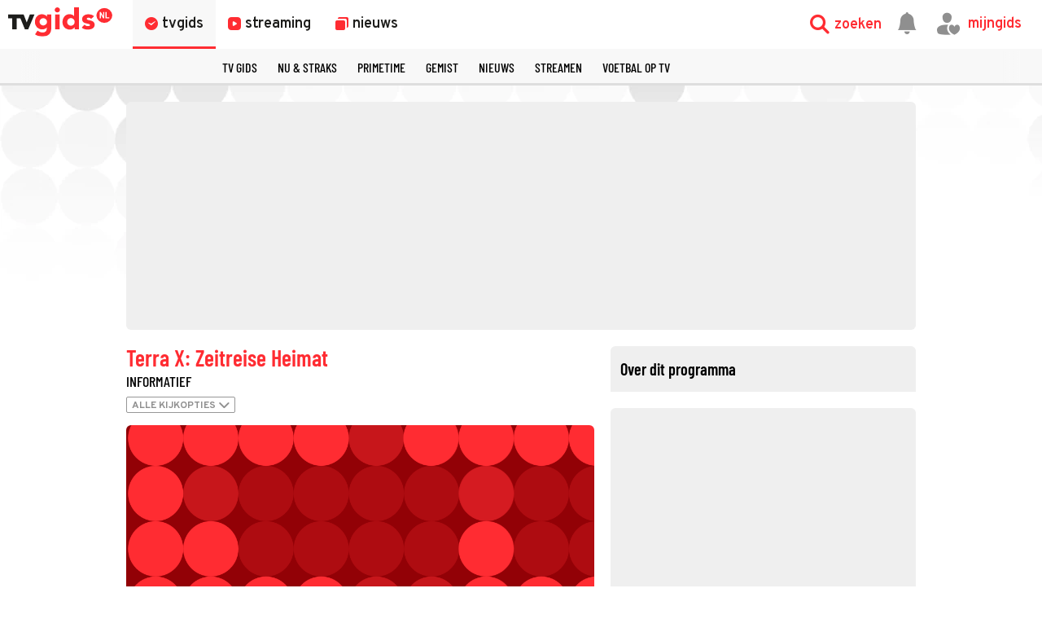

--- FILE ---
content_type: text/html
request_url: https://www.tvgids.nl/informatief/terra-x-zeitreise-heimat
body_size: 39578
content:
<!doctype html>
<html lang="nl">
<head>
    <meta charset="UTF-8">
    <meta name="viewport"
          content="width=device-width, user-scalable=yes, initial-scale=1.0, minimum-scale=1.0">
    <meta http-equiv="X-UA-Compatible"
          content="ie=edge">
    <meta property="fb:pages" content="110691795650346" />
    <meta name="twitter:card" content="summary_large_image" />
    <meta name="twitter:site" content="@tvgidsnl" />
    <meta name="twitter:creator" content="@tvgidsnl" />
    <meta property="og:author" content="TVgids.nl"/>
    <meta property="og:site_name" content="TVgids.nl" />
    <meta property="og:url" content="https://www.tvgids.nl/informatief/terra-x-zeitreise-heimat" />
    <meta property="og:locale" content="nl_NL" />
            <meta name="bdc:page_id" content="main947841" />
        <meta name="apple-itunes-app" content="app-id=347571130, app-argument=tvgids.nl">
    <!-- Start SmartBanner configuration -->
    <meta name="smartbanner:title" content="TVgids">
    <meta name="smartbanner:author" content="TVgids.nl">
    <meta name="smartbanner:price" content="GRATIS">
    <meta name="smartbanner:price-suffix-google" content=" - In Play Store">
    <meta name="smartbanner:icon-google" content="https://tvgidsassets.nl/v369/static/img/icon/appicon.png">
    <meta name="smartbanner:button" content="OPEN">
    <meta name="smartbanner:button-url-google" content="https://play.google.com/store/apps/details?id=nl.tvgids&hl=nl&gl=US">
    <meta name="smartbanner:enabled-platforms" content="android">
    <meta name="smartbanner:close-label" content="Close">
    <meta name="smartbanner:disable-positioning" content="true">
    <!-- End SmartBanner configuration -->

    <!-- proper handling of images for links -->
            <meta property="twitter:image" content="https://tvgidsassets.nl/static/img/app-placeholder.png" />
        <meta property="og:image" content="https://tvgidsassets.nl/static/img/app-placeholder.png" />
        <meta property="og:image:width" content="615" />
        <meta property="og:image:height" content="400" />
    
            <meta name="bdc:content_id" content="main0" />
    
    
    
    <meta name="bdc:page_zone" content="main_item" />
    <meta name="bdc:type" content="detail" />


            <script>var _assetId = 947841;</script>
    
                
        

    
            <script>var _assetId = "";</script>
        <meta name="bdc:assetid" content="">
        <meta name="bdc:programid" content="947841" />
                <meta name="bdc:broadcast_start" content="" itemprop="startDate">
        <meta name="bdc:canonical" content="https://www.tvgids.nl/informatief/terra-x-zeitreise-heimat">
        <meta name="bdc:channel" content="">
        <meta name="bdc:item_id" content="947841">
        <meta name="bdc:main_section" content="informatief">
                <meta name="bdc:programsection" content="informatief">
        <meta name="bdc:pagetype" content="">
        <meta name="bdc:programtype" content="">
        <meta name="og:type" content="">
                    <meta name="og:title" content="Terra X: Zeitreise Heimat  - Waar en wanneer te kijken - TVgids.nl?">
            <meta name="description" content="Documentaireserie over de geschiedenis en cultuur van de steden München, Hamburg en Berlijn." />
            <meta name="og:description" content="Documentaireserie over de geschiedenis en cultuur van de steden München, Hamburg en Berlijn.">
                <meta property="og:image" content="https://tvgidsassets.nl/static/img/app-placeholder.png" />
        <meta property="og:image:width" content="615" />
        <meta property="og:image:height" content="400" />
        <meta property="twitter:image" content="https://tvgidsassets.nl/static/img/app-placeholder.png" />
   
    
        <link rel="dns-prefetch" href="//tvgidsassets.nl/">

    <link rel="preconnect" href="https://beta.tvgidsassets.nl">

    <link rel="stylesheet" href="https://tvgidsassets.nl/v369/css/style.min.css">
    <link rel="preload" fetchpriority="high" as="image" href="https://tvgidsassets.nl/static/img/gray-bubbles.png" type="image/png">

    
                <title>Terra X: Zeitreise Heimat (Informatief) kijken - TVgids.nl</title>
    
    <script src="https://storage.googleapis.com/onesecondbefore/js/bindinc/osb_consent.min.js"></script>
                    <link rel="canonical" href="https://www.tvgids.nl/informatief/terra-x-zeitreise-heimat"/>
        <meta name="bdc:canonical" content="https://www.tvgids.nl/informatief/terra-x-zeitreise-heimat"/>
    
                
    
    <script src="https://voorkeuren.tvgids.nl/client/bdc.v5/tvgids.web.js"></script>
    <script defer>
        osb('send', 'pageview', {
            article_id: 'meta:bdc:article_id',
            asset_id: 'meta:bdc:assetid',
            broadcast_id: 'meta:bdc:broadcastid',
            broadcast_start: 'meta:bdc:broadcast_start',
            canonical_url: 'meta:bdc:canonical',
            channel: 'meta:bdc:channel',
            context_id: 'default',
            item_id: 'meta:bdc:item_id',
            main_section: 'meta:bdc:main_section',
            page_id: 'meta:bdc:page_id',
            content_id: 'meta:bdc:content_id',
            page_zone: 'meta:bdc:page_zone',
            pagetype: 'meta:bdc:type',
            program_id: 'meta:bdc:programid',
            programsection: 'meta:bdc:programsection',
            programtype: 'meta:bdc:programtype',
            published_time: 'meta:bdc:published_time',
            campaign_id: 'meta:campaign_id',
            rating: 0.5
        });
    </script>
    
    <script>
    var __API = "https://json.tvgids.nl/v4";
    var __APIV6 = "https://json.tvgids.nl/v6";
    var _pageID = "74fcfdfbdec2a9e46e0a5f1d469ea3bec8783efa";

            var _pageID = "main947841";
    
    var isDetailPage = true    </script>
    
    <!-- Google Tag Manager -->
    <script>(function(w,d,s,l,i){w[l]=w[l]||[];w[l].push({'gtm.start':new Date().getTime(),event:'gtm.js'});var f=d.getElementsByTagName(s)[0],j=d.createElement(s),dl=l!='dataLayer'?'&l='+l:'';j.async=true;j.src='https://www.googletagmanager.com/gtm.js?id='+i+dl;f.parentNode.insertBefore(j,f);})(window,document,'script','dataLayer','GTM-5PC488');</script>
    <!-- End Google Tag Manager -->
    

    <!--- icons -->
    <link rel="icon" type="image/ico" href="https://tvgidsassets.nl/v369/img/icon/favicon.ico" />
	<link rel="apple-touch-icon" href="https://tvgidsassets.nl/v369/img/tvgids-icon-large.png">
	<link rel="icon" sizes="192x192" href="https://tvgidsassets.nl/v369/img/tvgids-icon-large.png">
    <link rel="manifest" href="/manifest.json?v=3">
    <link rel="shortcut icon" href="https://tvgidsassets.nl/v369/img/icon/favicon.ico" type="image/x-icon">

    <link rel="dns-prefetch" href="//tvgidsassets.nl/">

    <link rel="preconnect" href="https://beta.tvgidsassets.nl">

    <link rel="preload" href="https://tvgidsassets.nl/v369/fonts/Oswald/Oswald-SemiBold.woff" as="font" crossorigin />
    <link rel="preload" href="https://tvgidsassets.nl/v369/fonts/woff2/TTF/SourceSansPro-Bold.ttf.woff2"         as="font"  crossorigin="anonymous" />

    <script>
            var __STATIC_URL = 'https://tvgidsassets.nl/v369';
    </script>

    <!-- dpg media banner -->
            <script async src="https://advertising-cdn.dpgmedia.cloud/web-advertising/17/5/0/advert-xandr.js" type="application/javascript"></script><script async data-advert-src="https://adsdk.microsoft.com/ast/ast.js" data-advert-vendors="32"></script><script async data-advert-src="https://cdn.brandmetrics.com/survey/script/49a6c74cccf946bba314568b509cf451.js" data-advert-vendors="422"></script><script async data-advert-src="https://scdn.cxense.com/cx.js" data-advert-purposes="3,4" data-advert-vendors="412"></script><script async src="https://cdn.optoutadvertising.com/script/ootag.v2.min.js"></script><style>[data-advert-slot-state]>[id$=-videoWrapper]{width:100%}[data-advert-slot-state]>[id$=-videoWrapper] iframe[id^=pp-iframe-]{display:block}</style><script async src="https://advertising-cdn.dpgmedia.cloud/web-advertising/prebid-kompas.js"></script><script async src="https://advertising-cdn.dpgmedia.cloud/header-bidding/prod/tvgids/55f3fd6248119e5f4c7e59769215bbce626ab5b9.js"></script><script async src="https://advertising-cdn.dpgmedia.cloud/native-templates/prod/tvgids/templates.js"></script><script async src="https://advertising-cdn.dpgmedia.cloud/native-renderer/main.js"></script><script type="application/javascript">(function(){if(document.currentScript){document.currentScript.remove()}if("undefined"==typeof performance.mark){performance.mark=function(){}}performance.mark("advert - inline-script - start");function b(settings){const a=window.innerWidth,b=settings.xandr.breakpoints;return Object.keys(b).reduce((c,d)=>{if(b[d]<=a){if(null===c||b[d]>b[c]){c=d}}return c},null)}function c(a,c,settings,d){const e=b(settings),f=d.placeholderSizes&&d.placeholderSizes[a],g=f&&(f[e]||f.default);if(g){const b=document.getElementById(c||a);if(b){const c=d.permanentPlaceholders&&d.permanentPlaceholders[a],f=c&&(!0===c||c[e]||c.default);b.setAttribute("data-advert-placeholder-collapses",(!f).toString());b.setAttribute("data-advert-placeholder-size",g.join("x"));b.style["min-height"]=`${g[1]}px`}}}function d(a){if(a.node&&"true"===a.node.getAttribute("data-advert-placeholder-collapses")){a.node.style["min-height"]=null}}window.advert=window.advert||{};window.advert.cmd=window.advert.cmd||[];function e(settings,a){f(settings);window.getAdvertSlotByName=a=>{return window.advert.getSlot(a)};window.getAdvertSlotById=a=>{return window.advert.getSlot(window.advert.getSlotNameFromMapping(a))};window.loadAdvertSlot=(b,d)=>{return new Promise((e,f)=>{c(b,d,settings,a);window.advert.cmd.push(["loaded",()=>{window.advert.loadSlot(b,d).then(e).catch(f)}])})};}function f(settings){window.advert.cmd.push(()=>{window.advert.pubsub.subscribe("slot.rendered",d);settings.prebid.caching.getConfig=()=>window.__advertPrebidConfig;window.advert.init(settings)})}window.loadAdvertSettings=(settings,a)=>{if(!settings){console.error("[ADVERT] Trying to load without settings",settings);return}e(settings,a)};performance.mark("advert - inline-script - end")})();</script><style>[data-advert-slot-state]{display:-webkit-box;display:-ms-flexbox;display:flex;-webkit-box-align:center;-ms-flex-align:center;align-items:center;-webkit-box-pack:center;-ms-flex-pack:center;justify-content:center}
[data-advert-slot-empty]:not([data-advert-placeholder-collapses=false]),[data-advert-slot-state=created]:not([data-advert-placeholder-collapses=false]){display:none}</style><script type="application/javascript">(function(settings,a,b){if(document.currentScript){document.currentScript.remove()}performance.mark("advert - load-settings - start");if(!window.loadAdvertSettings){console.error("[ADVERT] Tried to load advert settings before main initialisation.");return}window.loadAdvertSettings(settings,a);performance.mark("advert - load-settings - end")})({"xandr":{"memberId":7463,"disablePSA":true,"enableSafeFrame":false,"breakpoints":{"small":0,"medium":768,"large":992,"xlarge":1365},"targeting":{"pag":"detail","gamAdUnit":"tvgids-nl/web","cat":["tv"],"cid":"947841p","articleType":"programma","pay":false,"inread":false,"bsuit":["NScreened"],"channel":["culture-entertainment","tv-film","to_tv-film"],"iabCategories":["entertainment","movies","genres"],"pub":["ppn","bindinc","tvgids"],"env":{"small":["web","mweb"],"medium":["web"],"large":["web"],"xlarge":["web"]},"screenview":"%screenSize%"},"slots":[{"name":"h1-detail","placement":{"small":"tvgids_wsc_other_detail_h1","medium":"tvgids_wmc_other_detail_h1","large":"tvgids_wmc_other_detail_h1","xlarge":"tvgids_wmc_other_detail_h1"},"gpid":{"small":"tvgids_wsc_other","medium":"tvgids_wmc_other","large":"tvgids_wmc_other","xlarge":"tvgids_wmc_other"},"sizeMapping":"h1-detail","preload":{"default":false,"medium":true,"large":true,"xlarge":true},"supportedAdServers":["optOut","xandr"],"targeting":{"pos":"h1","slot":"h1-detail"}},{"name":"r1-detail","placement":{"small":"tvgids_wsc_other_detail_r1","medium":"tvgids_wmc_other_detail_r1","large":"tvgids_wmc_other_detail_r1","xlarge":"tvgids_wmc_other_detail_r1"},"gpid":{"small":"tvgids_wsc_other","medium":"tvgids_wmc_other","large":"tvgids_wmc_other","xlarge":"tvgids_wmc_other"},"sizeMapping":"r1-detail","lazyLoad":{"small":false,"medium":true,"large":true,"xlarge":true},"refreshSettings":{"enabled":{"large":true,"xlarge":true,"medium":true},"modes":["time"]},"refresh":{"large":true,"xlarge":true,"medium":true},"refreshModes":["time"],"preload":{"default":false,"small":true,"medium":true,"large":true,"xlarge":true},"supportedAdServers":["optOut","xandr"],"targeting":{"pos":"r1","product":{"small":["seamless-image","seamless-image-shop","seamless-video","seamless-video-shop","seamless-carousel","seamless-carousel-shop","seamless-collection-image","seamless-collection-video","seamless-image-multi","seamless-video-multi","native-post","branded-content","branded-carousel"],"large":["seamless-image-multi","seamless-video-multi"],"xlarge":["seamless-image-multi","seamless-video-multi"]},"slot":"r1-detail"}},{"name":"r2-detail","placement":{"small":"tvgids_wsc_other_detail_r2","medium":"tvgids_wmc_other_detail_r2","large":"tvgids_wmc_other_detail_r2","xlarge":"tvgids_wmc_other_detail_r2"},"gpid":{"small":"tvgids_wsc_other","medium":"tvgids_wmc_other","large":"tvgids_wmc_other","xlarge":"tvgids_wmc_other"},"sizeMapping":"r2-detail","lazyLoad":true,"preload":{"default":false,"medium":true,"large":true,"xlarge":true,"small":true},"supportedAdServers":["optOut","xandr"],"targeting":{"pos":"r2","product":{"small":["seamless-image","seamless-image-shop","seamless-video","seamless-video-shop","seamless-carousel","seamless-carousel-shop","seamless-collection-image","seamless-collection-video","seamless-image-multi","seamless-video-multi","native-post","branded-content","branded-carousel","outstream","vertical-outstream"],"medium":["native-post","seamless-image-multi","seamless-video-multi","outstream"],"large":["native-post","seamless-image-multi","seamless-video-multi","outstream"],"xlarge":["native-post","seamless-image-multi","seamless-video-multi","outstream"]},"slot":"r2-detail"}},{"name":"r3-detail","placement":{"small":"tvgids_wsc_other_detail_r3","medium":"tvgids_wmc_other_detail_r3","large":"tvgids_wmc_other_detail_r3","xlarge":"tvgids_wmc_other_detail_r3"},"gpid":{"small":"tvgids_wsc_other","medium":"tvgids_wmc_other","large":"tvgids_wmc_other","xlarge":"tvgids_wmc_other"},"sizeMapping":"r3-detail","lazyLoad":true,"preload":{"default":false,"small":true,"medium":true,"large":true,"xlarge":true},"supportedAdServers":["optOut","xandr"],"targeting":{"pos":"r3","product":{"small":["seamless-image","seamless-image-shop","seamless-video","seamless-video-shop","seamless-carousel","seamless-carousel-shop","seamless-collection-image","seamless-collection-video","seamless-image-multi","seamless-video-multi","native-post","branded-content","branded-carousel"],"medium":[],"large":[],"xlarge":[]},"slot":"r3-detail"}},{"name":"r4-detail","placement":{"small":"tvgids_wsc_other_detail_r4","medium":"tvgids_wmc_other_detail_r4","large":"tvgids_wmc_other_detail_r4","xlarge":"tvgids_wmc_other_detail_r4"},"gpid":{"small":"tvgids_wsc_other","medium":"tvgids_wmc_other","large":"tvgids_wmc_other","xlarge":"tvgids_wmc_other"},"sizeMapping":"r4-detail","lazyLoad":{"small":true},"preload":{"default":false,"small":true},"supportedAdServers":["optOut","xandr"],"targeting":{"pos":"r4","product":{"small":["seamless-image","seamless-image-shop","seamless-video","seamless-video-shop","seamless-carousel","seamless-carousel-shop","seamless-collection-image","seamless-collection-video","seamless-image-multi","seamless-video-multi","native-post","branded-content","branded-carousel"],"medium":[],"large":[],"xlarge":[]},"slot":"r4-detail"}},{"name":"r5-detail","placement":{"small":"tvgids_wsc_other_detail_r5","medium":"tvgids_wmc_other_detail_r5","large":"tvgids_wmc_other_detail_r5","xlarge":"tvgids_wmc_other_detail_r5"},"gpid":{"small":"tvgids_wsc_other","medium":"tvgids_wmc_other","large":"tvgids_wmc_other","xlarge":"tvgids_wmc_other"},"sizeMapping":"r5-detail","lazyLoad":{"small":true},"preload":{"default":false,"small":true},"supportedAdServers":["optOut","xandr"],"targeting":{"pos":"r5","product":{"small":["seamless-image","seamless-image-shop","seamless-video","seamless-video-shop","seamless-carousel","seamless-carousel-shop","seamless-collection-image","seamless-collection-video","seamless-image-multi","seamless-video-multi","native-post","branded-content","branded-carousel"],"medium":[],"large":[],"xlarge":[]},"slot":"r5-detail"}},{"name":"v1-detail","placement":{"small":"tvgids_wsc_other_detail_v1","medium":"tvgids_wmc_other_detail_v1","large":"tvgids_wmc_other_detail_v1","xlarge":"tvgids_wmc_other_detail_v1"},"gpid":{"small":"tvgids_wsc_other","medium":"tvgids_wmc_other","large":"tvgids_wmc_other","xlarge":"tvgids_wmc_other"},"sizeMapping":"v1-detail","refreshSettings":{"enabled":{"large":true,"xlarge":true},"modes":["time"]},"refresh":{"large":true,"xlarge":true},"refreshModes":["time"],"preload":{"default":false,"large":true,"xlarge":true},"supportedAdServers":["optOut","xandr"],"targeting":{"pos":"v1","product":{"large":["seamless-image-multi","seamless-video-multi"],"xlarge":["seamless-image-multi","seamless-video-multi"]},"slot":"v1-detail"}},{"name":"v2-detail","placement":{"small":"tvgids_wsc_other_detail_v2","medium":"tvgids_wmc_other_detail_v2","large":"tvgids_wmc_other_detail_v2","xlarge":"tvgids_wmc_other_detail_v2"},"gpid":{"small":"tvgids_wsc_other","medium":"tvgids_wmc_other","large":"tvgids_wmc_other","xlarge":"tvgids_wmc_other"},"sizeMapping":"v2-detail","refreshSettings":{"enabled":{"large":true,"xlarge":true},"timeSettings":{"delay":30000},"modes":["time"]},"preload":{"default":false,"large":true,"xlarge":true},"supportedAdServers":["optOut","xandr"],"targeting":{"pos":"v2","product":{"large":["seamless-image-multi","seamless-video-multi"],"xlarge":["seamless-image-multi","seamless-video-multi"]},"slot":"v2-detail"}},{"name":"h0-detail","placement":{"small":"tvgids_wsc_other_detail_h0","medium":"tvgids_wmc_other_detail_h0","large":"tvgids_wmc_other_detail_h0","xlarge":"tvgids_wmc_other_detail_h0"},"gpid":{"small":"tvgids_wsc_other","medium":"tvgids_wmc_other","large":"tvgids_wmc_other","xlarge":"tvgids_wmc_other"},"sizeMapping":"h0-detail","lazyLoad":{"large":true,"xlarge":true,"medium":true},"preload":{"default":false,"medium":true,"large":true,"xlarge":true},"supportedAdServers":["optOut","xandr"],"targeting":{"pos":"h0","slot":"h0-detail"}},{"name":"r0-detail","placement":{"small":"tvgids_wsc_other_detail_r0","medium":"tvgids_wmc_other_detail_r0","large":"tvgids_wmc_other_detail_r0","xlarge":"tvgids_wmc_other_detail_r0"},"gpid":{"small":"tvgids_wsc_other","medium":"tvgids_wmc_other","large":"tvgids_wmc_other","xlarge":"tvgids_wmc_other"},"sizeMapping":"r0-detail","lazyLoad":{"small":true},"preload":{"default":false,"small":true},"supportedAdServers":["optOut","xandr"],"targeting":{"pos":"r0","slot":"r0-detail"}},{"name":"l1-detail","placement":{"small":"tvgids_wsc_other_detail_l1","medium":"tvgids_wmc_other_detail_l1","large":"tvgids_wmc_other_detail_l1","xlarge":"tvgids_wmc_other_detail_l1"},"gpid":{"small":"tvgids_wsc_other","medium":"tvgids_wmc_other","large":"tvgids_wmc_other","xlarge":"tvgids_wmc_other"},"sizeMapping":"l1-detail","lazyLoad":true,"lazyLoadThreshold":{"default":null,"medium":300,"large":600,"xlarge":600},"targeting":{"pos":["l1"],"product":["seamless-listing","groupm-backfill"],"slot":"l1-detail"}}],"sizeMapping":{"h1-detail":{"medium":[[728,90],[1800,200],[768,100],[468,60],[1800,100]],"large":[[970,250],[728,90],[970,90],[1800,200],[970,500],[1272,328],[970,251],[1800,100]],"xlarge":[[970,250],[728,90],[1800,1000],[970,1000],[970,90],[1800,200],[970,500],[1272,328],[970,251],[1800,100]],"sizeRemapping":{"banner":[[[1800,1000],[728,90]],[[970,1000],[970,250]]]}},"r1-detail":{"small":[[300,250],[320,50],[320,100],[320,101],[1800,200],[320,240],[320,241],[320,480],[300,601]],"medium":[[300,250],[336,280],[300,251],[300,260]],"large":[[300,600],[300,250],[336,280],[336,281],[300,260],[300,251]],"xlarge":[[300,600],[300,250],[336,280],[336,281],[300,260],[300,251]]},"r2-detail":{"small":[[1,1],[300,600],[320,240],[300,250],[320,500],[320,400],[320,100],[320,50],[320,250],[360,675],[320,260],[360,640],[320,242],[360,700],[320,480]],"medium":[[1,1],[300,250],[300,252],[300,260]],"large":[[1,1],[300,250],[336,280],[336,282],[300,260],[300,252]],"xlarge":[[1,1],[300,250],[336,280],[336,282],[300,260],[300,252]]},"r3-detail":{"small":[[1,1],[300,600],[320,240],[300,250],[320,500],[320,400],[320,250],[320,260],[360,675],[360,640],[320,243],[360,700],[320,480]],"medium":[[300,250],[336,280],[300,260]],"large":[[300,250],[336,280],[300,260]],"xlarge":[[300,250],[336,280],[300,260]]},"r4-detail":{"small":[[320,240],[300,250],[320,500],[320,50],[320,100],[320,260],[300,600],[320,480],[320,400],[320,244]]},"r5-detail":{"small":[[1,1],[300,600],[320,240],[300,250],[320,500],[320,400],[320,100],[320,50],[320,250],[360,675],[320,260],[360,640],[360,700],[320,244]]},"v1-detail":{"customBreakpointMapping":[{"sizes":[[2,2],[3,3],[120,600],[120,601],[160,600],[160,601],[300,600],[300,250]],"minWidth":1440}]},"v2-detail":{"customBreakpointMapping":[{"sizes":[[2,2],[3,3],[120,600],[120,602],[160,600],[160,602],[300,600],[300,250]],"minWidth":1440}]},"h0-detail":{"large":[[970,250],[728,90],[970,252],[970,90],[3,3],[2,2]],"xlarge":[[970,250],[728,90],[970,252],[970,90],[3,3],[2,2]],"medium":[[728,90],[468,60],[3,3],[2,2],[728,92]]},"r0-detail":{"small":[[300,250],[320,240],[320,100],[320,50],[320,102],[320,260],[2,2],[320,244]]},"l1-detail":{"small":[[1,1]],"medium":[[1,1]],"large":[[1,1]],"xlarge":[[1,1]]}},"lazyLoadThreshold":{"small":300,"default":800},"multiPositions":[],"slotNameMappings":{"o1":{"small":"r3-detail","default":null,"medium":"r2-detail","large":"r2-detail","xlarge":"r2-detail"},"h1":{"small":"r1-detail","default":null,"medium":"h1-detail","large":"h1-detail","xlarge":"h1-detail"},"h2":{"small":"r0-detail","default":null,"medium":"h0-detail","large":"h0-detail","xlarge":"h0-detail"},"r1":{"small":"r2-detail","default":null,"medium":"r1-detail","large":"r1-detail","xlarge":"r1-detail"},"r2":{"small":"r4-detail","default":null,"medium":"r3-detail","large":"r3-detail","xlarge":"r3-detail"},"r3":{"small":"r5-detail","default":null},"v1":{"large":"v1-detail","default":null,"xlarge":"v1-detail"},"v2":{"large":"v2-detail","default":null,"xlarge":"v2-detail"},"l1":{"default":"l1-detail"}},"features":{"optOut":true,"brandMetrics":true,"experiments":false,"snowplow":true,"privacy":true,"cxense":true,"dmoi":true,"gigya":true},"dmoi":{"apiKey":"e2wuTmOEm7Rmgh5G0jwCG6GhKOqJta1hW7QfNP77","rdmoiSource":"rdpgmedia.nl","source":"dpgmedia.nl"},"cxense":{"pageViewEvent":true,"includeLibrary":true},"optOut":{"publisher":102,"slots":{"h1-detail":"tvgids.nl_detail_h1","r1-detail":"tvgids.nl_detail_r1","r2-detail":"tvgids.nl_detail_r2","r3-detail":"tvgids.nl_detail_r3","r4-detail":"tvgids.nl_detail_r4","r5-detail":"tvgids.nl_detail_r5","v1-detail":"tvgids.nl_detail_v1","v2-detail":"tvgids.nl_detail_v2","h0-detail":"tvgids.nl_detail_h0","r0-detail":"tvgids.nl_detail_r0"},"onlyNoConsent":true},"gigya":{"type":"tvgids"},"nativeTemplates":{"renderConfig":{"variables":{},"fallbackTemplate":"native-post","callToActionDefaultText":"meer info","tracking":{"enabledEvents":["slideImpressions","slideClicks","leadformImpression","leadformClose","leadformCancel","leadformSubmit","leadformSubmitFailure","leadformClickout"]}},"feedContext":{"profile":"tvgids","navigation":"Tv"}},"conditionalConfigurations":[{"conditions":[[{"field":"fraction","comparer":"lte","value":0.07}]],"config":[{"kind":"N","path":["nativeTemplates","renderConfig","tracking","attentionMeasurement"],"rhs":{"allowedProducts":["seamless-carousel","seamless-carousel-shop","seamless-collection-image","seamless-collection-video","seamless-image","seamless-image-shop","seamless-image-mini","seamless-image-multi","seamless-video-multi","seamless-video","seamless-video-shop","carousel-template"],"ctxId":"37122525","enabled":true,"plcId":"20251601004","cmpId":"16082025"}}]}]},"prebid":{"caching":{"maxIterations":4},"additionalConfig":{"currency":{"rates":{"USD":{"EUR":0.8543}}}}},"debugInfo":{"generationDateTime":"2026-01-23T06:03:37.166Z","profile":"tvgids","version":"319","stage":"prod"}},{"placeholderSizes":{"o1":{},"h1":{},"h2":{},"r1":{},"r2":{},"r3":{},"v1":{},"v2":{}}},[]);</script>
    
    <!-- Fonts -->
    <link rel="preload" href="https://tvgidsassets.nl/v369/fonts/tvgids-icon.woff?23122021" as="font" crossorigin />

    
    
    <!-- Meta information (Schema.org) -->
    
    <script type="application/ld+json">
        {
            "@context": "https://schema.org/",
            "@type": "Organization",
            "name": "TVgids",
            "url": "https://www.tvgids.nl/",
            "logo": "https://tvgidsassets.nl/img/tvgids-logo.svg",
            "sameAs": [
                "https://www.facebook.com/tvgids.nl/",
                "https://www.instagram.com/tvgids.nl/"
            ]
        }
    </script>
    <script type="application/ld+json">
        {
            "@context": "https://schema.org/",
            "@type": "WebSite",
            "url": "https://www.tvgids.nl/",
            "potentialAction": {
                "@type": "SearchAction",
                "target": "https://www.tvgids.nl/?open_search=1"
            }
        }
    </script>

    
                                    
            <script type="application/ld+json">
                {
                    "@context": "https://schema.org/",
                    
                    
                    
                    
                    
                    "url": "https://www.tvgids.nl/informatief/terra-x-zeitreise-heimat",
                    "name": "Terra X: Zeitreise Heimat",
                    "datePublished": "2024",
                    "genre": "",
                    
                    
                    
                    "duration": "PT0H0M",
                    
                    "@type": "WebPage",
                    
                    "author": {
                        "@type": "Person",
                        "name" : "TVgids redactie",
                        "url": "https://tvgids.nl/"
                    },
                    "headline": "Terra X: Zeitreise Heimat",
                    "publisher": {
                        "@type": "Organization",
                        "name": "TVgids.nl",
                        "url": "https://www.tvgids.nl/",
                        "logo": {
                            "@type": "ImageObject",
                            "url": "https://tvgidsassets.nl/img/tvgids-logo.svg"
                        }
                    },
                    "image": {
                        "@type": "ImageObject",
                        "url": "https://tvgidsassets.nl/static/img/app-placeholder.png"
                    },
                    "mainEntityOfPage": "https://www.tvgids.nl/informatief/terra-x-zeitreise-heimat",
                    "description": "Documentaireserie over de geschiedenis en cultuur van de steden München, Hamburg en Berlijn."
                }
            </script>

        
        <!--we check if the current device is an Apple device-->
                    
                <script async src="https://srv.tunefindforfans.com/fruits/mangos.js"></script>
                <script type="text/javascript">
                    //  TF-TV - tvgids.nl
                    window.amplified = window.amplified || { init: [] };
                    amplified.init.push(function() {
                        amplified.setParams({});
                        amplified.pushAdUnit(100006634);
                        amplified.run();
                    });
                </script>
            
            
            <style>
        
    </style>
    
            <script>
            var __isElection = false;
        </script>
    

                <script>var setToastr = false;</script>
    
    
    
    
    <script async id="ebx" src="//applets.ebxcdn.com/ebx.js"></script>

    <script src="https://accounts.google.com/gsi/client" defer></script>
    
        <script>
            window.fbAsyncInit = function() {
                FB.init({
                    appId      : '464175560363438',
                    cookie     : true,
                    xfbml      : true,
                    version    : 'v19.0'
                });
                FB.AppEvents.logPageView();
            };

            (function(d, s, id){
                var js, fjs = d.getElementsByTagName(s)[0];
                if (d.getElementById(id)) {return;}
                    js = d.createElement(s); js.id = id;
                js.src = "https://connect.facebook.net/nl_NL/sdk.js";
                fjs.parentNode.insertBefore(js, fjs);
            }(document, 'script', 'facebook-jssdk'));
        </script>
    

</head>
<body  >
    <div class="consent_manager--push">
        <div class="consent_manager--push--inner">
            <div class="content">
                <h2>TVgids.nl</h2>
                <p>Klik op 'toestaan' om meldingen van TVgids.nl te ontvangen.</p>
                <button class="permission--manager__button" onclick="notificationPermission()">Toestaan</button>
            </div>
            <div class="site-logo">
                <img src="https://tvgidsassets.nl/v335/img/tvgids-logo.svg" alt="">
            </div>
            <div class="close__modal">
                <span class="close-button" onclick="closeConsentPush()"><i class="icon-close"></i></span>
            </div>
        </div>
    </div>


    
    
        <script type="text/javascript">
            var userAgent = navigator.userAgent.toLowerCase();
            var mac = userAgent.indexOf('mac') >= 0;
            var msie = userAgent.indexOf('trident') >= 0 || userAgent.indexOf('edge') >= 0;
            if(mac)
            {
                document.body.classList.add('mac');
            }
            if(msie)
            {
                document.body.classList.add('msie');
            }
        </script>
    
    

    <div class="navigation is-open">

    <div class="navigation__main">

        <div class="navigation__left">
            <a class="navigation__logo" href="/">
                                    <img src="https://tvgidsassets.nl/v369/img/tvgids-logo.svg" alt="TVgids.nl" width="128" height="36">
                            </a>

            <div class="navigation__links">
                <a href="/gids" id="guideButton" class="navigation__links--link navigation__links--link--active" target="_self" data-menu="1">
                    <i class="icon-clock1"></i>
                    <span class="navigation__links--link--text" >tvgids</span>
                </a>
                <a href="/streaming" class="navigation__links--link " target="_self" data-menu="2">
                    <i class="icon-stream"></i>
                    <span class="navigation__links--link--text">streaming</span>
                </a>
                <a href="/nieuws" class="navigation__links--link " data-menu="3" target="_self">
                    <i class="icon-news-copy"></i>
                    <span class="navigation__links--link--text">nieuws</span>
                </a>


            </div>

            

            
        </div>



        <div class="navigation__right">

            <div class="navigation__search navigation__right--element" onclick="toggleMenuSearch(true)">
                <i class="icon-search"></i>
                <span>zoeken</span>
            </div>

            <a id="notificationButton" href="/account/inbox"><i class="navigation__notification icon-notification"></i></a>


            <div onclick="mijnGidsAccountToggle()" class="navigation__personal navigation__right--element navigation__links--link" data-menu="4">
                <i class="icon-account-out"></i>
                <i class="icon-account-heart"></i>
                <span>mijngids</span>
            </div>


        </div>

        <div class="navigation__dropdown navigation__dropdown--hidden">
            <div class="navigation__dropdown--search">
                <i class="navigation__dropdown--search--icon icon-search1"></i>
                <input class="navigation__dropdown--input" type="text" />
                <i class="icon-close navigation__dropdown--clear" onclick="clearSearchInput()"></i>
                <i class="icon-close navigation__dropdown--close" onclick="toggleMenuSearch(false)"></i>
            </div>

            <div class="navigation__dropdown--content">
                <div class="navigation__dropdown--suggestions">
                    <h3>Suggesties</h3>
                    <div class="navigation__dropdown--suggestions--content"></div>
                </div>

                <div class="navigation__dropdown--results">
                    <h3>Populair op dit moment</h3>
                    <div class="navigation__dropdown--results--content"></div>
                </div>
            </div>
        </div>

    </div>

    <!-- menu 1 -->
    <div class="navigation__megamenu" data-menu="1">
        <ul class="navigation__megamenu--wrapper">
                                                                                                                                                                                                                                                                                                                                                                <li class="navigation__megamenu--link">
                                <a href="/gids" target="_self" >zenders</a>
                            </li>
                                                                                                <li class="navigation__megamenu--link">
                                <a href="/nustraks" target="_self" >nu & straks</a>
                            </li>
                                                                                                <li class="navigation__megamenu--link">
                                <a href="/primetime" target="_self" >primetime</a>
                            </li>
                                                                                                <li class="navigation__megamenu--link">
                                <a href="/tips" target="_self" >kijktips op tv</a>
                            </li>
                                                                                                <li class="navigation__megamenu--link">
                                <a href="https://www.tvgids.nl/filmgids" target="_self" >films op tv</a>
                            </li>
                                                                                                <li class="navigation__megamenu--link">
                                <a href="https://www.tvgids.nl/seriegids" target="_self" >series op tv</a>
                            </li>
                                                                                                <li class="navigation__megamenu--link">
                                <a href="https://www.tvgids.nl/collectie/voetbal" target="_self" >voetbal op tv</a>
                            </li>
                                                                                                <li class="navigation__megamenu--link">
                                <a href="https://www.tvgids.nl/sportgids" target="_self" >sport op tv</a>
                            </li>
                                                                                                                                                                                                                                                        </ul>
    </div>

    <!-- menu 2 -->
    <div class="navigation__megamenu" data-menu="2">
        <ul class="navigation__megamenu--wrapper">
                                                                                                                                                                                                                                                                                                                                                                                            <li class="navigation__megamenu--link">
                                <a href="/streaming/populair/" target="_self" >Top 50 van vandaag</a>
                            </li>
                                                                                                <li class="navigation__megamenu--link">
                                <a href="/streaming/netflix" target="_self" >Netflix</a>
                            </li>
                                                                                                <li class="navigation__megamenu--link">
                                <a href="/streaming/videoland" target="_self" >Videoland</a>
                            </li>
                                                                                                <li class="navigation__megamenu--link">
                                <a href="/streaming/amazon-prime-video" target="_self" >Amazon Prime</a>
                            </li>
                                                                                                <li class="navigation__megamenu--link">
                                <a href="/streaming/disney_plus" target="_self" >Disney+</a>
                            </li>
                                                                                                <li class="navigation__megamenu--link">
                                <a href="/streaming/hbo-max" target="_self" >HBO Max</a>
                            </li>
                                                                                                <li class="navigation__megamenu--link">
                                <a href="/streaming/apple-tv-plus" target="_self" >Apple TV+</a>
                            </li>
                                                                                                                                                                                                                            </ul>
    </div>

    <!-- menu 3 -->
    <div class="navigation__megamenu" data-menu="3">
        <ul class="navigation__megamenu--wrapper">
                                                                                                                                                                                                                                                                                                                                                                                                                        <li class="navigation__megamenu--link">
                                <a href="/nieuws" target="_self" >laatste nieuws</a>
                            </li>
                                                                                                <li class="navigation__megamenu--link">
                                <a href="/tips" target="_self" >kijktips op tv</a>
                            </li>
                                                                                                <li class="navigation__megamenu--link">
                                <a href="/lijst" target="_self" >toplijsten</a>
                            </li>
                                                                                                <li class="navigation__megamenu--link">
                                <a href="/collectie" target="_self" >collecties</a>
                            </li>
                                                                                                <li class="navigation__megamenu--link">
                                <a href="/collectie/gouden-televizier-ring" target="_self" >Gouden Televizier-Ring</a>
                            </li>
                                                                                                <li class="navigation__megamenu--link">
                                <a href="/app" target="_self" >download de app</a>
                            </li>
                                                                                                                                                                                                </ul>
    </div>

    <!-- menu 4 -->
    <div class="navigation__megamenu navigation__megamenu--right " data-menu="4">
        <ul class="navigation__megamenu--wrapper">
            <li class="navigation__megamenu--link navigation__megamenu--link--signin">
                <a href="/account/inloggen" target="_self">inloggen</a>
            </li>
            <li class="navigation__megamenu--link navigation__megamenu--grayed-out">
                <a href="/account/mijngids" target="_self">mijn persoonlijke tv-gids</a>
            </li>
            <li class="navigation__megamenu--link navigation__megamenu--grayed-out">
                <a href="/account/inbox" target="_self">mijn berichten</a>
            </li>
            <li class="navigation__megamenu--link navigation__megamenu--grayed-out">
                <a href="/account/zendervoorkeuren" target="_self">stel zendervolgorde in</a>
            </li>
            <li class="navigation__megamenu--link navigation__megamenu--grayed-out">
                <a href="/account/ondemandvoorkeuren" target="_self">stel streamingdiensten in</a>
            </li>
            <li class="navigation__megamenu--link navigation__megamenu--grayed-out navigation__megamenu--link--signout">
                <a href="#" onclick="returnToLogin();" target="_self">uitloggen</a>
            </li>
        </ul>
    </div>

    <div class="navigation__mobilemenu">
        <div class="navigation__mobilelinks">
            <div class="navigation__mobilelinks--link navigation__mobilelinks--link--active" data-menu="1">
                <i class="icon-clock1"></i>
                <span>tvgids</span>
            </div>
            <div class="navigation__mobilelinks--link " data-menu="2">
                <i class="icon-stream"></i>
                <span>streaming</span>
            </div>
            <div class="navigation__mobilelinks--link " data-menu="3">
                <i class="icon-news-copy"></i>
                <span>nieuws</span>
            </div>
        </div>
    </div>


                
    
    
    
    
    
    
    
    
    
    
    
    
    
            <div class="navigation__scroll" id="scrollNavShortcut">
        <i onclick="scrollNav('Shortcut', false)" class="navigation__scroll--prev icon-previous"></i>
            <div class="navigation__shadow navigation__shadow--left"></div>
            <ul class="navigation__scroll--wrapper">
                                <li class="navigation__scroll--link "><a href="/gids" target="_self">tv gids</a></li>
                                <li class="navigation__scroll--link "><a href="/nustraks" target="_self">nu & straks</a></li>
                                <li class="navigation__scroll--link "><a href="/primetime" target="_self">primetime</a></li>
                                <li class="navigation__scroll--link "><a href="/nieuws/gemist" target="_self">gemist</a></li>
                                <li class="navigation__scroll--link "><a href="/nieuws" target="_self">Nieuws</a></li>
                                <li class="navigation__scroll--link "><a href="/streaming" target="_self">Streamen</a></li>
                                <li class="navigation__scroll--link "><a href="/collectie/voetbal" target="_self">Voetbal op tv</a></li>
                        </ul>
            <div class="navigation__shadow navigation__shadow--right"></div>
            <i onclick="scrollNav('Shortcut')" class="navigation__scroll--next icon-next"></i>
        </div>
    
    
    
</div>


<div class="navigation__fader navigation__fader--hidden" onclick="toggleMenuSearch(false)">

</div>

<div class="navigation__gap"></div>

<div class="navigation__overlay"></div>

<script>
    function initScrollMenu(menu = null) {
        if (!menu) {
            menu = scrollMenus[0];
        }
        setTimeout(() => {
            if (menu) {
                let firstLink = menu.querySelector(".navigation__scroll--link");
                if (menu && firstLink) {
                    if (menu.id === "scrollNavChannelBar") {
                        window.addEventListener("resize", () => {
                            mobileChannelColumnsListener(menu);
                        });
                    }
                    setCorrectScrollMenuAlignment(menu);
                    menu.classList.add("navigation__scroll--nosmooth");
                } else {
                    console.warn("Could not initialise shortcut menu");
                }
            }

            if (scrolledMenus === 0) {
                let navGap = document.querySelector(".navigation__gap");
                let navigation = document.querySelector(".navigation");
                if (navGap && navGap.offsetHeight < 1) {
                    navGap.style.marginBottom = navigation.offsetHeight + "px";
                }
            }

            initDragScroll(menu);
            scrolledMenus++;

            if (scrolledMenus < scrollMenus.length) {
                initScrollMenu(scrollMenus[scrolledMenus]);
            }

            if (menu.id === "scrollNavChannelBar") {
                sortChannelScrollBar().then(() => {
                    mobileChannelColumnsListener(menu);
                    setTimeout(() => {
                        setCorrectScrollMenuAlignment(menu);
                    }, 120);
                });
            }
        }, 10);
    }

    function setCorrectScrollMenuAlignment(menu) {
        let activeLinks = menu.querySelectorAll(".navigation__scroll--link--active");
        let middleActiveLink = activeLinks[Math.floor(activeLinks.length / 2)];
        let allLinks = menu.querySelectorAll(".navigation__scroll--link");

        if (middleActiveLink) {
            if (window.innerWidth >= 1024) {
                middleActiveLink.scrollIntoView({ behavior: "auto", block: "center", inline: "center" });
            } else {
                activeLinks[0].scrollIntoView({ behavior: "auto", block: "start", inline: "start" });
                menu.scrollLeft -= 20;
            }
        } else if (allLinks[0].classList.contains("guide__channel-logo-container")) {
            if (window.innerWidth >= 1024) {
                allLinks[0].scrollIntoView({ behavior: "auto", block: "center", inline: "center" });
            } else {
                allLinks[0].scrollIntoView({ behavior: "auto", block: "start", inline: "start" });
                menu.scrollLeft -= 20;
            }
        } else {
            let middleLink = allLinks[Math.floor(allLinks.length / 2)];
            if (middleLink) {
                middleLink.scrollIntoView({ behavior: "auto", block: "center", inline: "center" });
                if (allLinks.length % 2 === 0) {
                    let leftOffset = middleLink.getBoundingClientRect().left;
                    let rightOffset = middleLink.getBoundingClientRect().right;
                    menu.scrollLeft += (leftOffset - rightOffset) / 2;
                }
            }
        }
    }

    function mobileChannelColumnsListener(menu) {
        let activeLogos = menu.querySelectorAll(".guide__channel-logo-container-active");
        if (activeLogos && activeLogos[0]) {
            if (window.innerWidth <= 768 && activeLogos[1]) {
                activeLogos[1].classList.remove("guide__channel-logo-container-active", "navigation__scroll--link--active");
            }
            if ((window.innerWidth <= 1024 || window.innerWidth <= 768) && activeLogos[2]) {
                activeLogos[2].classList.remove("guide__channel-logo-container-active", "navigation__scroll--link--active");
            }
        }
    }

    function sortChannelScrollBar() {
        return new Promise((resolve) => {
            let user = window.localStorage.getItem("user");
            let scrollNavChannelBar = document.getElementById("scrollNavChannelBar");
            if (user && scrollNavChannelBar) {
                let userData = JSON.parse(user);
                if (userData.channels.length !== 0) {
                    let channels = userData.channels.split(",").map(Number);
                    if (channels && channels.length > 0) {
                        channels.forEach((channel) => {
                            let channelElement = document.querySelector(`li[data-chbar="${channel}"]`);
                            if (channelElement) {
                                channelElement.parentNode.appendChild(channelElement);
                            }
                        });
                        resolve();
                    } else {
                        resolve();
                    }
                } else {
                    resolve();
                }
            } else {
                resolve();
            }
        });
    }

    window.scrollMenus = document.querySelectorAll(".navigation__scroll");
    window.scrolledMenus = 0;

    window.initDragScroll = function(menu) {
        if (menu) {
            let isDragging = false, startX, scrollLeft, dragTimeout;

            let startDragging = (event) => {
                isDragging = true;
                startX = event.pageX - menu.offsetLeft;
                scrollLeft = menu.scrollLeft;
                menu.classList.add("navigation__scroll--no-click-event");
            };

            let stopDragging = () => {
                setTimeout(() => {
                    menu.classList.remove("navigation__scroll--no-click-event");
                }, 50);
                isDragging = false;
            };

            menu.addEventListener("mousemove", (event) => {
                event.preventDefault();
                if (!isDragging) return;
                let x = event.pageX - menu.offsetLeft;
                let walk = x - startX;
                menu.scrollLeft = scrollLeft - walk;
            });

            menu.addEventListener("mousedown", (event) => {
                dragTimeout = setTimeout(() => {
                    startDragging(event);
                }, 250);
            });

            menu.addEventListener("mouseup", () => {
                clearTimeout(dragTimeout);
                stopDragging();
            });

            menu.addEventListener("mouseleave", stopDragging, false);
        }
    };

    window.activeChannels = document.querySelectorAll("#scrollNavChannelBar .guide__channel-logo-container-active");

    initScrollMenu();

</script>
<section>
    <meta itemprop="image" itemtype="https://schema.org/ImageObject">
<meta itemprop="url" itemtype="">

</section>


<section>
    <section class="section-banner">
            <div class="banner v1">
        <div class="banner__skyscraper banner__skyscraper--left">            
                                                                <div class="interstitial_banner">
    <div id="v1--desktop">
        <script>window.innerWidth >= 1024 && window.loadAdvertSlot("v1", "v1--desktop");</script>
    </div>
  </div>                                    
            
        </div>
    </div>
            <div class="banner v2">
        <div class="banner__skyscraper banner__skyscraper--right">            
                                                                <div class="interstitial_banner">
    <div id="v2--desktop">
        <script>window.innerWidth >= 1024 && window.loadAdvertSlot("v2", "v2--desktop");</script>
    </div>
  </div>                                    
            
        </div>
    </div>
    </section>
</section>

<div class="background-bubbles">
    <div class="add-mijngidsLogin-modal">
    <span class="close-button" onclick="closeMijnGidsModal()"><i class="icon-close"></i></span>
    <div class="add-modal-title">
        <i class="icon-account-out"></i>
        <p class="modal_text">Maak een gratis MijnGids account aan, en voeg dit item toe aan je persoonlijke tv-gids.</p>
    </div>
    <div class="add-modal-content">
        <button onclick="location.href='/account/register'">Aanmelden</button>
        <button class="no-background" onclick="location.href='/account/login'">Of log direct in...</button>
    </div>
</div>
    <main class="detailpage">
                <div class="remove-for-mobile carditem generic-block a-square-item square-item no-mobile  overflow-visible " style="margin-bottom:20px; min-height: initial">    <div class="banner h1">
        <div class="banner--leader">            
                                                                <div class="interstitial_banner">
    <div id="h1">
        <script>window.loadAdvertSlot("h1");</script>
    </div>
  </div>                                    
            
        </div>
    </div>
</div>
        <div class="detailpage__content">

                        <div class="detailpage__content--info">

                                
                                                                

                                        <meta itemprop="image" itemtype="https://schema.org/ImageObject">
<meta itemprop="url" itemtype="https://tvgidsassets.nl/static/img/app-placeholder.png">


<div class="article-title">
    <h1 itemprop="headline name" class='no-margin-left'>
        
                    Terra X: Zeitreise Heimat
            </h1>

                <div class="detail-meta detail-meta__mainitem">
                        <span class="detail-meta__type">informatief</span>
                    
    
    
                        </div>

    <div class="detail-meta detail-meta__extra">
        <div class="detail-meta__extra--broadcast">
            <span class="broadcastBroadcast"></span>
            <span class="broadcastPrettyDate italic-uppercase"></span>
            <span class="broadcastTime"></span>
        </div>
                <div class="detail-meta__extra--btn">
            <span class="spantext">Alle kijkopties</span><i class="icon-dropdown"></i>
        </div>
            </div>

    
    <div class='article-title_row'>
                            </div>
</div>

    <div class="article-img ">
        <img class="main-image" onerror="onMissingArticleImage()" src="https://tvgidsassets.nl/static/img/app-placeholder.png" alt="Terra X: Zeitreise Heimat" fetchpriority="high"/>
                    </div>


                                        <div class="detail-meta">
    </div>
                                        <div class="detail-buttons">
    <div class="detail-buttons__left">
            
                            <div class="button-cta button-cta--like" id="add_to_mijngids_toggle" data-id="947841" data-mainitem-exists="false">
                    <i class="icon-add-circle"></i>
                    <span class="mijngids_toggle_text">Voeg toe aan MijnGids</span>
                </div>
                            <div class="button-cta"   onclick="shareItem()">
    <i class="icon-share-outline"></i>    <span style="pointer-events: none">Delen</span>
</div>    </div>
        
    <div class="share-dialog generic-block">
    <header>
        <h3 class="share-dialog-title">Deel dit item</h3>
        <i class="icon-close"></i>
    </header>
    <div class="share-dialog__targets">
                            </div>
    <div class="share-dialog__link">
        <input class="share-dialog__link--input" id="shareInput" value="https://www.tvgids.nl/informatief/terra-x-zeitreise-heimat" type="text" readonly />
        <i class="icon-clipboard share-dialog__link--btn" style="color: #ff2c32;font-size: 22px;" onclick="copyShareInput('shareInput')"></i>
    </div>
</div>
</div>

                                            <div class="detailpage__detailtext">
                            <div class="detailpage__introtext">
                                                                                                            Documentaireserie over de geschiedenis en cultuur van de steden München, Hamburg en Berlijn.
                                                                                                </div>

                                                    </div>
                    
                    <div class="amplified_wrapper remove-for-desktop"  hideDesktop=true>
                        <div id="amplified_100006634" onclick="emitOSBClickthroughEvent('apple tv+', 'Clickthrough VOD', '947841', 'promo')"></div>
                    </div>

                    <div class="remove-for-mobile">
                                            </div>

                                                
<div class="detailpage__moretext">
    <div class="seoblock">
        <p>
                                                Terra X: Zeitreise Heimat                                                                                                                     </p>
    </div>
</div>                    
                                        <div class="remove-for-desktop carditem generic-block a-square-item square-item  no-desktop overflow-visible " >    <div class="banner r1">
        <div class="banner--leader">                            
                                                                                                                    
                
            
        </div>
    </div>
</div>                    <div class="remove-for-desktop">
                                            </div>
                    
                    
                    
                    <div class="detailpage__broadcasts">
                                                
                                                                            <div class="on-demand-supplier">
    <h3 class="marginmobile">Terugkijken<span class="division-orb">&nbsp · &nbsp</span>Streamen<span class="division-orb">&nbsp · &nbsp</span>Vooruitkijken</h3>
    <div class="generic-block generic-block--marginmobile on-demand-supplier__element">
         <p class='no-margin'>Op dit moment is <span class='weighted-title'>Terra X: Zeitreise Heimat</span> niet op een streamingdienst te zien</p>
    </div>
</div>                                            </div>
                            </div>

            <div class="detailpage__content--side">
                                                                                                                <div class="iteminfo">
    <div class="detailpage__iteminfo">

        <h3>Over dit programma</h3>

        <div class="detailpage__sideinfo">
            
            
            
            
            
            
            
            
            
            
            

            
            



        </div>
    </div>


    </div>

                                            
                    <div class="amplified_wrapper remove-for-mobile" hideMobile=true>
                        <div id="amplified_100006634" onclick="emitOSBClickthroughEvent('apple tv+', 'Clickthrough VOD', '947841', 'promo')"></div>
                    </div>
                                        
                                        <div class="carditem generic-block a-square-item square-item  no-desktop overflow-visible " >    <div class="banner o1">
        <div class="banner--leader">            
                
                                                                                                                    
                
            
        </div>
    </div>
</div>                    <div class="dynamicSeamlessListing dynamicSeamlessListing__no-display remove-for-desktop">
    <div class="news-collection__block">

        <div class="dynamic-list">
        </div>

        <div id="l1" class="">
            <script>window.loadAdvertSlot("l1");</script>
        </div>
    </div>
</div>
                    
                    <div class="sticky-wrapper remove-for-mobile">
                                                <div class="remove-for-mobile carditem generic-block a-square-item square-item no-mobile  overflow-visible " >    <div class="banner r1">
        <div class="banner--leader">                            
                                                                            <div class="interstitial_banner">    <div id="r1">
        <script>window.loadAdvertSlot("r1");</script>
    </div>
  </div>                                            
                
            
        </div>
    </div>
</div>
                                                <div class="dynamicSeamlessListing dynamicSeamlessListing__no-display ">
    <div class="news-collection__block">

        <div class="dynamic-list">
        </div>

        <div id="l1" class="">
            <script>window.loadAdvertSlot("l1");</script>
        </div>
    </div>
</div>                    </div>

                
            </div>
        </div>
        <div class="detailpage__content--info">
                                        <div class="carditem generic-block a-square-item square-item no-mobile  overflow-visible " >    <div class="banner o1">
        <div class="banner--leader">            
                
                                                                            <div class="interstitial_banner">    <div id="o1">
        <script>window.loadAdvertSlot("o1");</script>
    </div>
  </div>                                            
                
            
        </div>
    </div>
</div>                    </div>
    </main>
</div>

<div class="detailpage__tips ">
    <div class="detailpage__tips--wrapper">
        <a href="/tips" class="detailpage__tips--title">
            <h1>Wat je verder niet mag missen</h1>
            <span>Alle tips <i class="icon-next"></i></span>
        </a>
                    <div class="carrousel carrousel--wrapper">
    <div class="carrousel--leftButton carrousel--button">
        <i class="icon-previous"></i>
    </div>
    <div class="carrousel--rightButton carrousel--button">
        <i class="icon-next"></i>
    </div>
    <div class="carrousel--itemWrapper">
        <div class="carrousel--items">
                            <div class="carrousel--item artwatch" data-campaign-id="1293" data-page-id="art1567223">
                                            <div class="carrousel--side carrousel--side__image">
                            <img fetchpriority="high" class="carrousel--itemImage" src="https://tvgidsassets.nl/upload/l/lollastonelaughingseizoenvierkomteraanprimevideostreaming.jpg" alt="" onclick="location.href='/nieuws/streaming/lol-last-one-laughing-vierde-seizoen-prime-video-start';">
                        </div>
                                                            <div class="carrousel--side carrousel__textside">
                        <div class="carrousel--innerContent">
                                                        <h2 class="carrousel--titel" onclick="location.href='/nieuws/streaming/lol-last-one-laughing-vierde-seizoen-prime-video-start';">Het vierde seizoen van LOL: Last One Laughing gaat van start op Prime Video</h2>
                            <span class="carrousel--subtitel"></span>
                            <span class="carrousel--description">Kun je na de Blue Monday van deze week wel wat humor gebruiken? Kijk dan nu naar het vierde seizoen van <em>LOL: Last One Laughing</em> op Prime Video.</span>
                            <div class="carrousel--actions">
                                <a class="btn btn--big btn--basic " href="/nieuws/streaming/lol-last-one-laughing-vierde-seizoen-prime-video-start">
                                    <span class="btn__text">Lees verder</span>
                                </a>
                                                            </div>
                        </div>
                    </div>
                </div>
                    </div>
        <div class="carrousel--progressBar">
            <span class="program__progress-wrapper">
                <span class="carrousel--progressCurrent">&nbsp;</span>
            </span>
        </div>
    </div>
</div>

    <script>
        /*
         * function that unsets the source from an iframe and stores it in the parent until the video comes into view
         * only do it for pages where it is necessary
         */
        window.lazyLoadVideo = function () {
            let tipsWrapperOnDetailPage = document.querySelector('.detailpage__tips--wrapper');
            if(tipsWrapperOnDetailPage){
                let lazyLoadVideos = tipsWrapperOnDetailPage.querySelectorAll('.branded-item__video');

                if (lazyLoadVideos.length > 0) {
                    lazyLoadVideos.forEach(video => {
                        let innerContent = video.querySelector('iframe');

                        if (innerContent) {
                            let videoSrc = innerContent.src;
                            video.setAttribute('data-src', videoSrc);
                            innerContent.src = '';

                            let observer = new IntersectionObserver(entries => {
                                entries.forEach(entry => {
                                    if (entry.isIntersecting) {
                                        innerContent.src = video.getAttribute('data-src');
                                        observer.unobserve(video);
                                    }
                                });
                            }, {threshold: 0.2});

                            observer.observe(video);
                        }
                    });
                }
            }
        };

        lazyLoadVideo();
    </script>
    

<script>

    function shuffleTopCarrousel() {
        let itemWrapper = document.querySelector('.carrousel--items');
        for (let i = itemWrapper.children.length; i >= 0; i--) {
            itemWrapper.appendChild(itemWrapper.children[Math.random() * i | 0]);
        }

        for (let i = 0; i < itemWrapper.children.length; i++) {
            itemWrapper.children[i].setAttribute("dataset-position", i + 1)
        }
    }
    shuffleTopCarrousel();
    
</script>                        <div class="carditem generic-block a-square-item square-item  no-desktop overflow-visible " >    <div class="banner r2">
        <div class="banner--leader">                                                                                                                                                                   
            
        </div>
    </div>
</div>        <div class="detailpage__tips--container homepage--container">
                                    
                            
                                                                                        <div class="square-item artwatch"  data-campaign-id="1293"
    data-page-id="art1565642">
    <a href="/sport/schaatsen-wereldbeker-inzell" data-episode="206688922" class="carditem   carditem__linear square-item" data-style="background-image: url('https://tvgidsassets.nl/upload/t/timprinsnlwereldbeker.jpg')">
        <div class="carditem--logo"><img alt="NPO 1" data-src="https://tvgidsassets.nl/v369/img/channels/32x32/1.png"></div>        <div class="carditem--content">
                            <div class="carditem--label"><p>LIVE</p></div>
                <div class="carditem--title">Schaatsen: Wereldbeker Inzell</div>
                        <div class="carditem--meta">
                <span class="italic">Vanavond</span>&nbsp;&nbsp;<strong>18:20 - 19:10</strong> &middot; Sport
            </div>
            <div class="carditem--description"><p>In de Max Aicher Arena in Inzell gaat de laatste Wereldbeker schaatsen van start. Naast de 500 meter staat de 1500 m op het programma. Bij de vrouwen hebben respectievelijk Femke Kok en Joy Beune het baanrecord in handen.</p></div>
        </div>
    </a>
</div>                                                            
                                                                                        <div class="square-item "  >
    <a href="/amusement/my-kitchen-rules-australie" data-episode="206686392" class="carditem   carditem__linear square-item" data-style="background-image: url('https://tvgidsassets.nl/upload/m/my-kitchen-rules-australie-680741022.jpg')">
        <div class="carditem--logo"><img alt="NET 5" data-src="https://tvgidsassets.nl/v369/img/channels/32x32/37.png"></div>        <div class="carditem--content">
                            <div class="carditem--label"><p>START</p></div>
                <div class="carditem--title">My kitchen rules Australië</div>
                        <div class="carditem--meta">
                <span class="italic">Vanavond</span>&nbsp;&nbsp;<strong>19:30 - 20:30</strong> &middot; Amusement
            </div>
            <div class="carditem--description"><p>Broers Rob en Liam zijn al meteen in deze eerste aflevering van My Kitchen Rules Australi&euml;&nbsp;de gastheren. Ze hebben hun huis omgetoverd tot restaurant en leggen de lat direct heel hoog met hun driegangen barbecuemenu met creatieve twist.</p></div>
        </div>
    </a>
</div>                                                                                <div class="square-item news-collection "  >
    <div class="news-collection__block">
        <a href="/nieuws" class="news-collection__title">
            <h3>Laatste nieuws van TVgids.nl</h3>
            <span>
                Meer nieuws
                <i class="icon-next"></i>
            </span>
        </a>
                    <a href="/nieuws/documentaire/app-me-als-je-thuis-bent-driedelige-documentaireserie-kroncrv-npo3" class="small-news-card">
    <span>13:32</span>
    <p>Documentaireserie App Me Als Je Thuis Bent komt ook op televisie</p>
</a>                    <a href="/nieuws/streaming/franks-veiling-prime-video-realityprogramma-frank-van-der-slot" class="small-news-card">
    <span>13:14</span>
    <p>Lachen, bieden en heel veel smerige opdrachten: Frank’s Veiling komt naar Prime Video</p>
</a>                    <a href="/nieuws/reality/winter-vol-liefde-monique-wil-geen-driekhoeksrelatie-met-willem-en-zijn-ex-vriendin-reality-rtl4" class="small-news-card">
    <span>12:57</span>
    <p>Winter Vol Liefde: Monique wil geen driekhoeksrelatie met Willem en zijn ex-vriendin en de kijker is het met haar eens</p>
</a>                    <a href="/nieuws/serie/hemelrijk-vijfdelige-dramaserie-denise-aznam-ntr-de-oost" class="small-news-card">
    <span>12:50</span>
    <p>Makers van De Oost werken aan nieuwe serie: dit moet je weten over Hemelrijk</p>
</a>                    <a href="/nieuws/video/terugkijken-sanne-zingt-voila-tijdens-blind-auditions-the-voice-of-holland-tvoh-rtl4-coaches" class="small-news-card">
    <span>11:47</span>
    <p>Terugkijken: Sanne zingt Voilà tijdens Blind Auditions van The Voice of Holland</p>
</a>            </div>

    <div class="news-collection__block">
        <a href="/nieuws/tv-van-gisteren" class="news-collection__title">
            <h3>De tv van gisteren</h3>
            <span>
                Meer tv
                <i class="icon-next"></i>
            </span>
        </a>
                    <a href="/nieuws/gemist/de-tv-van-gisteren-kijkcijfers-de-reunie-ellie-lust-emotioneel-npo1-kro-ncrv-herman-van-der-zandt-ptss" class="small-news-card">
    <span>22 jan</span>
    <p>De TV van gisteren: Ellie Lust in tranen over politie-trauma in De Reünie</p>
</a>            </div>

    </div>                
                                                                                        <div class="square-item "  >
    <a href="/film/flashdance" data-episode="206634712" class="carditem   carditem__linear square-item" data-style="background-image: url('https://tvgidsassets.nl/upload/f/flashdance-678750152.jpg')">
        <div class="carditem--logo"><img alt="Paramount Network" data-src="https://tvgidsassets.nl/v369/img/channels/32x32/496.png"></div>        <div class="carditem--content">
                            <div class="carditem--title"><div class="program__tip-title">Tip</div> Flashdance</div>
                        <div class="carditem--meta">
                <span class="italic">Vanavond</span>&nbsp;&nbsp;<strong>20:00 - 21:55</strong> &middot; Film
            </div>
            <div class="carditem--description"><p>Jennifer Beals speelt in Flashdance een staalarbeider met een droom. Ze wil danseres worden, maar moet daar wel veel obstakels voor overwinnen.</p></div>
        </div>
    </a>
</div>                                                            
                                                                                        <div class="square-item artwatch"  data-campaign-id="1293"
    data-page-id="art1565492">
    <a href="/amusement/the-voice-of-holland" data-episode="206687092" class="carditem fadein  carditem__linear square-item" data-style="background-image: url('https://tvgidsassets.nl/upload/t/the-voice-of-holland-678983142.jpg')">
        <div class="carditem--logo"><img alt="RTL 4" data-src="https://tvgidsassets.nl/v369/img/channels/32x32/4.png"></div>        <div class="carditem--content">
                            <div class="carditem--title"><div class="program__tip-title">Tip</div> The voice of Holland</div>
                        <div class="carditem--meta">
                <span class="italic">Vanavond</span>&nbsp;&nbsp;<strong>20:03 - 21:50</strong> &middot; Amusement
            </div>
            <div class="carditem--description"><p>Er kunnen nog een hoop talenten bij in de teams van de coaches. Ilse DeLange, Dinand Woesthoff en de rest beginnen in The Voice of Holland aan de tweede auditieronde en hopen een aantal nachtegaaltjes binnen te kunnen hengelen.</p></div>
        </div>
    </a>
</div>                                                            
                                                                                        <div class="square-item "  >
    <a href="/informatief/nederland-op-film" data-episode="206689682" class="carditem fadein  carditem__linear square-item" data-style="background-image: url('https://tvgidsassets.nl/upload/n/nederland-op-film-678992262.jpg')">
        <div class="carditem--logo"><img alt="NPO 2" data-src="https://tvgidsassets.nl/v369/img/channels/32x32/2.png"></div>        <div class="carditem--content">
                            <div class="carditem--label"><p>START</p></div>
                <div class="carditem--title">Nederland op film</div>
                        <div class="carditem--meta">
                <span class="italic">Vanavond</span>&nbsp;&nbsp;<strong>20:25 - 21:10</strong> &middot; Informatief
            </div>
            <div class="carditem--description"><p>&ldquo;Wat een weertje, h&egrave;?&rdquo; Het weer is een van de geliefdste gespreksonderwerpen in Nederland. De eerste aflevering van deze nieuwe reeks Nederland op Film&nbsp;toont amateurbeelden van de seizoenen: van ijskoude winters tot snikhete zomers.</p></div>
        </div>
    </a>
</div>                                                            
                                                                                        <div class="square-item "  >
    <a href="/film/hacksaw-ridge" data-episode="206687852" class="carditem fadein  carditem__linear square-item" data-style="background-image: url('https://tvgidsassets.nl/upload/h/hacksaw-ridge-678985672.jpg')">
        <div class="carditem--logo"><img alt="RTL 7" data-src="https://tvgidsassets.nl/v369/img/channels/32x32/46.png"></div>        <div class="carditem--content">
                            <div class="carditem--title"><div class="program__tip-title">Tip</div> Hacksaw Ridge</div>
                        <div class="carditem--meta">
                <span class="italic">Vanavond</span>&nbsp;&nbsp;<strong>20:27 - 23:13</strong> &middot; Film
            </div>
            <div class="carditem--description"><p>In een oorlog gebruiken soldaten wapens. Toch? Niet altijd:&nbsp;Hacksaw Ridge&nbsp;vertelt het verhaal van een pacifistische Amerikaanse militair in de Tweede Wereldoorlog.</p></div>
        </div>
    </a>
</div>                                                                                <div class="carditem generic-block a-square-item square-item no-mobile  overflow-visible " >    <div class="banner r2">
        <div class="banner--leader">                                                                                                        <div class="interstitial_banner">    <div id="r2">
        <script>window.loadAdvertSlot("r2");</script>
    </div>
  </div>                                                               
            
        </div>
    </div>
</div>                    <div class="remove-for-desktop carditem generic-block a-square-item square-item  no-desktop overflow-visible " >    <div class="banner r3">
        <div class="banner--leader">                                                                                                                                                                                                                        
            
        </div>
    </div>
</div>                
                                                                                        <div class="square-item "  >
    <a href="/film/imagine-that" data-episode="206635462" class="carditem fadein  carditem__linear square-item" data-style="background-image: url('https://tvgidsassets.nl/upload/i/Imagine_That_Eddie_Murphy_film_kijktip_gids.jpg')">
        <div class="carditem--logo"><img alt="Comedy Central" data-src="https://tvgidsassets.nl/v369/img/channels/32x32/91.png"></div>        <div class="carditem--content">
                            <div class="carditem--title"><div class="program__tip-title">Tip</div> Imagine That</div>
                        <div class="carditem--meta">
                <span class="italic">Vanavond</span>&nbsp;&nbsp;<strong>20:30 - 22:45</strong> &middot; Film
            </div>
            <div class="carditem--description"><p>In Imagine That krijgt Eddie Murphy uit wel heel onverwachte hoek hulp bij zijn werk.</p></div>
        </div>
    </a>
</div>                                                            
                                                                                        <div class="square-item "  >
    <a href="/film/contact" data-episode="206688182" class="carditem fadein  carditem__linear square-item" data-style="background-image: url('https://tvgidsassets.nl/upload/c/contact-679580692.jpg')">
        <div class="carditem--logo"><img alt="SBS9" data-src="https://tvgidsassets.nl/v369/img/channels/32x32/460.png"></div>        <div class="carditem--content">
                            <div class="carditem--title"><div class="program__tip-title">Tip</div> Contact</div>
                        <div class="carditem--meta">
                <span class="italic">Vanavond</span>&nbsp;&nbsp;<strong>20:30 - 23:35</strong> &middot; Film
            </div>
            <div class="carditem--description"><p>Astronoom Ellie Arroway onderschept in Contact een buitenaardse radioboodschap. Het bericht bevat instructies voor het maken van een ruimteschip. Als het schip gereed is, barst de strijd los om wie er aan boord mag.</p></div>
        </div>
    </a>
</div>                                                                                <div class="square-item--h2 carditem generic-block a-square-item square-item   overflow-visible " >    <div class="banner h2">
        <div class="banner--leader">            
                                                                <div class="interstitial_banner">
    <div id="h2">
        <script>window.loadAdvertSlot("h2");</script>
    </div>
  </div>                                    
            
        </div>
    </div>
</div>                
                                                                                        <div class="square-item artwatch"  data-campaign-id="1293"
    data-page-id="art1565542">
    <a href="/amusement/oh-oh-den-haag" data-episode="206687462" class="carditem fadein  carditem__linear square-item" data-style="background-image: url('https://tvgidsassets.nl/upload/o/Oh_Oh_Den_Haag_S1_Julian_kijktip_gids.jpg')">
        <div class="carditem--logo"><img alt="SBS 6" data-src="https://tvgidsassets.nl/v369/img/channels/32x32/36.png"></div>        <div class="carditem--content">
                            <div class="carditem--title"><div class="program__tip-title">Tip</div> Oh oh Den Haag</div>
                        <div class="carditem--meta">
                <span class="italic">Vanavond</span>&nbsp;&nbsp;<strong>20:30 - 21:35</strong> &middot; Amusement
            </div>
            <div class="carditem--description"><p>Met zijn Haagse sketches en taallessen is de vrolijke stratenmaker Julian Beaumont een fenomeen op social media en in zijn eigen woonplaats. De 25-jarige Haagse Juul wordt in de Hofstad steeds vaker herkend op straat.&nbsp;Oh Oh Den Haag volgt hem.</p></div>
        </div>
    </a>
</div>                                                            
                                                                                        <div class="square-item "  >
    <a href="/serie/grey-s-anatomy" data-episode="206686382" class="carditem fadein  carditem__linear square-item" data-style="background-image: url('https://tvgidsassets.nl/upload/g/greys-anatomy-678979762.jpg')">
        <div class="carditem--logo"><img alt="NET 5" data-src="https://tvgidsassets.nl/v369/img/channels/32x32/37.png"></div>        <div class="carditem--content">
                            <div class="carditem--title"><div class="program__tip-title">Tip</div> Grey's anatomy</div>
                        <div class="carditem--meta">
                <span class="italic">Vanavond</span>&nbsp;&nbsp;<strong>20:30 - 21:26</strong> &middot; Serie
            </div>
            <div class="carditem--description"><p>Plastisch chirurg Jackson Avery is in Grey's Anatomy op bezoek in Boston om een bijzondere borstreconstructie uit te voeren. Meredith Grey moet hem assisteren, maar tegelijkertijd is ze om persoonlijke redenen woedend op Jackson.</p></div>
        </div>
    </a>
</div>                                                    </div>

        <div class="generic-button detailpage__showmorebtn" onclick="location.href='/tips/2';">
    <span>Toon meer tips</span>
</div>    </div>
</div>



<script id="linearData" type="text/json">{"npo1":{"ch_id":"1","ch_name":"NPO 1","ch_short":"NPO 1","slug":"npo1","color":"","ondertiteling":"0","hover":"","ch_info":"<p>NPO 1 is de grootste zender van Nederland en onderdeel van de Nederlandse publieke omroep (NPO). Op NPO 1 zie je voornamelijk nieuws, sport en breed amusement.<\/p>\r\n<h3>Actualiteiten<\/h3>\r\n<p>Op het gebied van nieuws&nbsp;zie je op NPO 1 de journaals van de NOS, en ook actualiteitenprogramma&rsquo;s zoals <em>EenVandaag<\/em>. Actualiteiten worden het hele jaar door ook besproken aan de tafels van talkshows als&nbsp;<em>M. Op vrijdag&nbsp;<\/em>en<em> Op1.<\/em><\/p>\r\n<h3>Evenementen<\/h3>\r\n<p>NOS doet op NPO 1 ook verslag van grote evenementen en gebeurtenissen zoals Koningsdag, Prinsjesdag, algemene beschouwingen en nationale herdenkingen. Andere omroepen zenden via NPO 1 ook grote evenementen uit zoals het <em>Eurovisiesongfestival<\/em> (AVROTROS), <em>Pride Amsterdam<\/em> (AVROTROS) en <em>The Passion<\/em> (EO\/KRO-NCRV).<\/p>\r\n<h3>Sport<\/h3>\r\n<p>Sport op NPO 1 komt van NOS Sport, de sporttak van de NOS. Tijdens het voetbalseizoen zie je in <em>Studio Sport<\/em> de samenvattingen van de Eredivisie en de analyses in <em>NOS Studio Voetbal<\/em>. Grote evenementen zoals de Olympische Spelen en het WK Voetbal worden ook via NPO 1 uitgezonden. Verder verslaat NOS Sport onder meer wielrennen, hockey, schaatsen en tennis.<\/p>\r\n<h3>Amusement<\/h3>\r\n<p>NPO 1 is ook de zender voor breed amusement. Denk daarbij aan spelprogramma&rsquo;s, consumentenprogramma&rsquo;s en kwaliteitsseries. Grotere amusementsprogramma&rsquo;s die te zien zijn op NPO 1 zijn <em>Heel Holland Bakt<\/em>, <em>Boer Zoekt Vrouw<\/em>, <em>Wie is de Mol<\/em> en <em>Maestro<\/em>.<\/p>\r\n<h3>Calamiteitenzender<\/h3>\r\n<p>Tot slot is NPO 1 de calamiteitenzender van Nederland. Dat betekent dat als er zich een ramp voltrekt, je alle informatie via extra journaals op deze zender ontvangt.<\/p>","branded_ch_pos":null,"branded_ch_url":null,"default":true},"npo2":{"ch_id":"2","ch_name":"NPO 2","ch_short":"NPO 2","slug":"npo2","color":"#009dde","ondertiteling":"0","hover":"#0074a4","ch_info":"<p>NPO 2 is de tweede zender van de Nederlandse publieke omroep (NPO). De zender onderscheidt zich van de andere NPO-zenders als de zender van de verdieping.<\/p>\r\n<h2>Omroepen op NPO 2<\/h2>\r\nOp NPO 2 vind je veel duiding, kunst, cultuur, kwaliteitsdrama, literatuur, achtergronden en religie. Omroepen die veel uitzenden via deze zender zijn VPRO, HUMAN, NTR, EO en KRO-NCRV.\r\n<h2>Nieuwsuur op NPO 2<\/h2>\r\n<p>Een van de vaste ankers op de latere avond van NPO 2 is <em>Nieuwsuur<\/em>, een actualiteitenprogramma van de omroepen NOS en NTR dat iedere avond dieper ingaat op de achtergronden van het nieuws. Mari&euml;lle Tweebeeke en Jeroen Wollaars presenteren afwisselend en ontvangen hoofdrolspelers en experts uit de actualiteit.<\/p>\r\n<h2>Achtergronden op NPO 2<\/h2>\r\n<p>Duiding en achtergronden zie je ook in <em>2DOC<\/em>, de verzamelnaam van documentaires gemaakt door verschillende omroepen. De documentaires gaan over mensen, politiek, geld, cultuur, natuur, oorlog etc.. Bekende titels zijn <em>The Trial of Ratko Mladic<\/em>, <em>Brommers Kiekn<\/em> en <em>De Levenseindekliniek<\/em>.<\/p>\r\n<h2>Cultuur op NPO 2<\/h2>\r\n<p>Cultuur zie je op NPO 2 in het dagelijkse middagmagazine <em>BinnensteBuiten<\/em>. Daarin aandacht voor natuur, wonen en koken. Discussieprogramma&rsquo;s zoals <em>Hollandse Zaken<\/em> en cultuuragenda&rsquo;s zoals <em>Nu te zien<\/em> geven weer een ander cultureel beeld van Nederland weer.&nbsp;Tweemaal per jaar is er een nieuw seizoen van spel&nbsp;<em>De Slimste Mens<\/em>&nbsp;op NPO 2.&nbsp;<\/p>\r\n<h2>Religie op NPO 2<\/h2>\r\n<p>Met uitzendingen van <em>Eucharistieviering<\/em>, <em>Geloofsgesprek<\/em>, <em>De kapel<\/em> en <em>Songs of praise<\/em> is er iedere zondagochtend plaats voor religie op NPO 2.<\/p>\r\n<h2>Uitzending Gemist<\/h2>\r\n<p>Een vast onderdeel van NPO 2 is <em>Uitzending Gemist<\/em>. Iedere dag tot 16:00 uur zie je op NPO 2 herhalingen van programma&rsquo;s die in de afgelopen week op NPO 1, NPO 2 en NPO 3 te zien zijn geweest.<\/p>\r\n<h2>Journaals op NPO 2<\/h2>\r\n<p>NPO 2 dient ook als een soort reserve-NPO 1. Bijvoorbeeld tijdens grote evenementen zoals een <em>WK Voetbal<\/em> of <em>Olympische Spelen<\/em>. Dan verhuizen de uitzendingen van <em>Het Journaal<\/em> naar NPO 2 zodat de wedstrijden die te zien zijn op NPO 1 niet onderbroken hoeven worden voor nieuws en actualiteiten.<\/p>\r\n<p>NPO 2 is opgericht op 1 oktober 1964.<\/p>","branded_ch_pos":null,"branded_ch_url":null,"default":true},"npo3":{"ch_id":"3","ch_name":"NPO 3","ch_short":"NPO 3","slug":"npo3","color":"#159623","ondertiteling":"0","hover":"#65b068","ch_info":"<p>NPO 3 is de derde zender van de Nederlandse publieke omroep (NPO).<\/p>\r\n<p>De zender is vooralsnog gericht op &lsquo;jong Nederland&rsquo;, maar die invulling gaat per ingang van 2021 veranderen. Op dit moment zijn er in de ochtenden en middagen vooral kinder- en jeugdprogramma&rsquo;s te zien. &rsquo;s Avonds brengt NPO 3 veel human interest, muziek, komedie en aandacht voor nieuwe media.<\/p>\r\n<h2>Kinderprogramma's op NPO 3<\/h2>\r\n<p>Overdag is NPO 3 er voor kinderen. Vanaf 6:30 uur &rsquo;s morgens tot 19:30 uur 's avonds zendt NPO 3 programma&rsquo;s voor kinderen en jongeren uit in <em>Zappelin<\/em> en <em>Zapp<\/em>. Voorbeelden zijn de series <em>Spanga&rsquo;s, Brugklas <\/em>en natuurlijk<em> Sesamstraat <\/em>en het<em> NOS Jeugdjournaal<\/em>. Een bekende presentator van jeugd-tv is Klaas van Kruistum van KRO-NCRV.<\/p>\r\n<h2>Jongvolwassenen<\/h2>\r\n<p>Voor jongvolwassenen zijn er op NPO 3 programma&rsquo;s te zien als <em>De Keuringsdienst van Waarde, The Graham Norton Show, 3 op Reis Spuiten <\/em>en<em> Slikke<\/em>n en series als <em>The Pier<\/em>. Op NPO 3 is een mix te zien tussen Nederlandse producties en vanuit het buitenland aangekochte programma&rsquo;s. De meest succesvolle programma&rsquo;s van NPO 3 zijn <em>De Luizenmoeder <\/em>en <em>Zondag met Lubach<\/em>. Ook de satirische talkshow <em>Promenade<\/em> is te zien bij NPO 3.<\/p>\r\n<p>Omroepen die veel uitzenden op NPO 3 zijn BNNVARA, KRO-NCRV, AVROTROS en EO.<\/p>\r\n<h2>Vernieuwing<\/h2>\r\n<p>NPO 3 staat vooral voor jeugd en vernieuwing. De zender wordt ook wel de kweekvijver van de publieke omroep genoemd. Met het <em>3LAB<\/em> is er zelfs een speciale themaweek waarin nieuwe programma&rsquo;s getest worden voor televisie. Programma&rsquo;s als <em>De tiende van Tijl, Streetlab <\/em>en<em> Rambam<\/em> komen voort uit deze week.<\/p>\r\n<h2>NPO Regio<\/h2>\r\n<p>Per 2021 verandert de invulling van NPO 3. Dan zal een groot deel van de programmering plaatsmaken voor programma&rsquo;s van de regionale omroepen van Nederland.&nbsp;<\/p>\r\n<p>NPO 3 is opgericht in 1988.<\/p>","branded_ch_pos":null,"branded_ch_url":null,"default":true},"rtl4":{"ch_id":"4","ch_name":"RTL 4","ch_short":"RTL 4","slug":"rtl4","color":"#faa118","ondertiteling":"0","hover":"","ch_info":"<p>RTL 4 is een van de drie grote familiezenders van Nederland, naast NPO 1 en SBS 6. RTL 4 hoort bij RTL Nederland, onderdeel van de Luxemburgse RTL Group. De directeur van RTL is oud-presentator Peter van der Vorst.<\/p>\r\n<h2>Gezinnen kijken RTL 4<\/h2>\r\n<p>RTL 4 is de grootste zender van RTL met ook de breedste doelgroep. De programmering richt zich op&nbsp;gezinnen met kijkers tussen de 20 en 54 jaar. Op de zender zie je veel nieuws, amusement, talkshows en series.<\/p>\r\n<h2>Dagelijkse programma's op RTL 4<\/h2>\r\n<p>Vaste programma&rsquo;s die dagelijks terugkeren bij RTL 4 zijn <em>RTL Nieuws, RTL Boulevard, Editie NL, Koffietijd, Jinek&nbsp;<\/em>en <em>RTL Ontbijtnieuws<\/em>. De soapserie <em>Goede Tijden Slechte Tijden<\/em> is al 30 jaar vaste prik aan het begin van de doordeweekse RTL 4-avond. Nieuw succes is de quiz <em>Ik weet er alles<\/em> van met Ruben Nicolai.<\/p>\r\n<h2>Presentatoren van RTL 4<\/h2>\r\n<p>Bekende gezichten op RTL 4 zijn Beau van Erven Dorens, Eva Jinek, Ruben Nicolai, Chantal Janzen, Martijn Krabb&eacute;, Jan de Hoop, Loretta Schrijver, Quinty Trustfull, Pernille la Lauw, Caroline Tensen, Luuk Ikink, Humberto Tan, Art Rooijakkers, John Williams en Katja Schuurman.&nbsp;<\/p>\r\n<h2>Titels op RTL 4<\/h2>\r\n<p>Iedere avond is er bij RTL 4 ruimte voor amusement. Bekende titels zijn <em>Expeditie Robinson<\/em>,&nbsp;<em>Obese, Help mijn man is klusser, Beter laat dan nooit, Het Spaanse dorp: Polopos, Helemaal het Einde, Uitstel van Executie, Topdokters, Kopen zonder kijken, Married at First sight, The Voice of Holland, The Voice Senior<\/em> en<em> Hollands Got Talent<\/em><\/p>\r\n<h3>Commercieel avontuur<\/h3>\r\n<p>RTL 4 was de eerste commerci&euml;le zender in Nederland, opgericht in 1989 onder de naam RTL-Veronique. De zender heeft een Luxemburgse eigenaar omdat er anno 1989 nog geen commerci&euml;le televisie mocht worden gemaakt in Nederland. Via een zogeheten U-bochtconstructie kon RTL 4 via Luxemburg toch&nbsp;op de Nederlandse kabel worden uitgezonden.<\/p>\r\n<p>RTL staat voor Radio T&eacute;l&eacute;vision Luxembourg.<\/p>","branded_ch_pos":null,"branded_ch_url":null,"default":true},"rtl5":{"ch_id":"31","ch_name":"RTL 5","ch_short":"RTL 5","slug":"rtl5","color":"#eb1414","ondertiteling":"0","hover":"","ch_info":"<p>RTL 5 is de tweede zender van RTL Nederland, onderdeel van de Luxemburgse RTL Group. De zender richt zich met name op jongeren van 20 tot 34 jaar.<\/p>\r\n<h2>Bekende titels op RTL 5<\/h2>\r\n<p>Het aanbod op RTL 5 varieert in de avond van Nederlandse producties, tot buitenlandse series en films. Bekende titels van RTL 5 zijn<em>&nbsp;Temptation island en Temptation island VIPS, Hollands next top model, Ranking the stars, Beruchte gevangenissen, Hotter than my daughter, De slechtste chauffeur van Nederland <\/em>en<em> Adam zkt. Eva<\/em>.<\/p>\r\n<h2>Presentatoren van RTL 5<\/h2>\r\n<p>In de presentatorenstal van RTL 5 zie je onder meer Rick Brandsteder, Nicolette Kluijver, Kaj Gorgels, Anna Nooshin en Kees van der Spek. Veel gezichten van RTL 5 zijn ook te zien op RTL 4. Een voorbeeld daarvan is Paul de Leeuw. Hij is bij RTL 5 te zien met <em>Ranking the Stars<\/em>, maar presenteert ook programma&rsquo;s voor RTL 4.<\/p>\r\n<h2>Dagtelevisie van RTL 5<\/h2>\r\n<p>Overdag is een groot deel van de programmering gereserveerd voor de verkooptelevisie van Teleshop. Een andere vaste waarde op RTL 5 is de Amerikaanse talkshow <em>Dr. Phil<\/em>. Die is er dagelijks te zien aan het einde van de middag.<\/p>\r\n<h2>Luxemburg<\/h2>\r\n<p>Samen met RTL 4, RTL 7 en RTL 8 is RTL 5 vormen de RTL-zenders RTL Nederland, onderdeel van de Luxemburgse RTL Group. Door deze Luxemburgse licentie is RTL Nederland verplicht om een half uur per dag Luxemburgse tv uit te zenden. Dat doet RTL Nederland bij RTL 5 met&nbsp;<em>RTL De Journal<\/em>, dat iedere ochtend tussen 5.30 en 6.00 uur te zien is. Voorheen heette dit programma&nbsp;<em>Hei elei kuck elei<\/em>.<\/p>\r\n<p>RTL 5 is opgericht in 1993.<\/p>","branded_ch_pos":null,"branded_ch_url":null,"default":true},"sbs6":{"ch_id":"36","ch_name":"SBS 6","ch_short":"SBS 6","slug":"sbs6","color":"","ondertiteling":"0","hover":"","ch_info":"<p>SBS 6 is een van de vier commerci&euml;le zenders van Talpa TV. Het is een Nederlandse familiezender met veel amusement, nieuws en films.&nbsp;<\/p>\r\n<h2>Profilering van SBS 6<\/h2>\r\n<p>SBS 6 is qua bereik na NPO 1 en RTL 4 de derde zender van Nederland. Op SBS 6 zie je programma&rsquo;s met een emotionele lading, amusement, infotainment, speelfilms en dramaseries.<\/p>\r\n<h2>Titels van SBS 6<\/h2>\r\n<p>Bekende programma&rsquo;s op SBS 6 zijn <em>Hart van Nederland, Shownieuws, Chateau Meiland, Paleis voor een prikkie, Wegmisbruikers, Mr. Frank Visser doet uitspraak, De grote tuinverbouwing, Waar is de Mol, Lingo, Lachen om homevideo&rsquo;s <\/em>en <em>Man Bijt hond. <\/em>Sinds John de Mol de eigenaar is van SBS 6&nbsp;is een aantal van de programma&rsquo;s die door zijn productiehuis Talpa zijn bedacht en gemaakt, verhuisd van RTL 4 naar SBS 6. Dan gaat het om onder meer<em> Dance Dance Dance, Miljoenenjacht, The Voice of Holland <\/em>en<em> Superkids.<\/em><\/p>\r\n<h2>Sport op SBS 6<\/h2>\r\n<p>De UEFA Champions League&nbsp;is vanaf de zomer 2020 te zien bij SBS 6.<\/p>\r\n<h2>Presentatoren SBS 6<\/h2>\r\n<p>Bekende presentatoren van SBS 6 zijn<em> J<\/em>an Versteegh, Linda de Mol, Wendy van Dijk, Johnny de Mol, Airen Mylene, Jandino Asporaat, Jeroen van der Boom, Leonie ter Braak, Viktor Brand, Patty Brard, Evelien de Bruijn, Nicolette van Dam, Dennis van der Geest, Lodewijk Hoekstra, Kim Lian van der Meij en Andre van der Toorn.<\/p>\r\n<h2>Talpa Network<\/h2>\r\n<p>Sinds 2017 maakt SBS 6 deel uit van Talpa Network, het multimediabedrijf van John de Mol. In de tv-tak van dit bedrijf bevinden zich ook de zenders Net5, Veronica en SBS 9.<\/p>\r\n<p>SBS 6 bestaat sinds 28 augustus 1995.<\/p>","branded_ch_pos":null,"branded_ch_url":null,"default":true},"rtl7":{"ch_id":"46","ch_name":"RTL 7","ch_short":"RTL 7","slug":"rtl7","color":"#1cab3b","ondertiteling":"0","hover":"","ch_info":"<p>RTL 7 is een van de vier zenders van RTL Nederland, onderdeel van de Luxemburgse RTL Group.<\/p>\r\n<h2>Mannenzender RTL 7<\/h2>\r\n<p>RTL 7 heeft een mannelijk profiel en noemt zichzelf een &lsquo;mannenzender&rsquo;. In de programmering uit zich dat met veel sportprogramma&rsquo;s en actiefilms- en series. De zender heeft als slogan &lsquo;Meer voor mannen&rsquo;.&nbsp;<\/p>\r\n<h2>Programma's RTL 7<\/h2>\r\n<p>Bekende programma's op RTL 7 zijn&nbsp;realityprogramma's zoals <em>Idioten op de weg <\/em>en<em> Stop! Politie<\/em>. In de avonduren zendt RTL 7 vaak een film uit.&nbsp;Meestal is dat een actiefilm of actiecomedy. Overdag zie je er herhalingen van comedyseries zoals <em>Flodder, Allo allo <\/em>en<em> Married with children<\/em>.&nbsp;In de ochtend programmeert RTL 7 series voor kinderen.&nbsp;<\/p>\r\n<h2>Darts op RTL 7<\/h2>\r\n<p>RTL 7 is ook de thuisbasis van de dartsport. Met RTL 7 Darts worden alle grote toernooien in de dartwereld op de voet gevolgd. In de uitzendingen op televisie zie je interviews met spelers, analyses van dartkenners en beelden van toernooien wereldwijd.<\/p>\r\n<h2>Ontstaan RTL 7<\/h2>\r\n<p>De zender bestaat sinds 2005, toen het de toenmalige tv-zender Yorin verving.<\/p>","branded_ch_pos":null,"branded_ch_url":null,"default":true},"veronicadisneyxd":{"ch_id":"480","ch_name":"Veronica\/Disney Jr.","ch_short":"VeronicaDJR","slug":"veronicadisneyxd","color":"","ondertiteling":"0","hover":"","ch_info":"<p>Veronica is een van de vier commerci&euml;le zenders van Talpa TV. Het is een Nederlandse zender met een mannelijk profiel. Er is bij Veronica veel aandacht voor sport, films en actie.&nbsp;<\/p>\r\n<h2>Eigendom Veronica<\/h2>\r\n<p>Veronica kent als tv-zender een lange geschiedenis. Begonnen in 1973 als publieke omroep en sinds 1995 op eigen benen als commerci&euml;le zender. Via een aantal omzwervingen en naamsveranderingen is de zender sinds juli 2017 volledig van Talpa TV.<\/p>\r\n<h2>Programma's Veronica<\/h2>\r\n<p>Populaire titels van Veronica zijn <em>Veronica inside<\/em>, de voetbaltalkshow met Wilfred Genee, Ren&eacute; van der Gijp en Johan Derksen, realityprogramma <em>Border security<\/em> en sportprogramma's zoals <em>Glory kickboxing, UEFA Champions League, UEFA Europa League <\/em>en<em> UFC<\/em>.<\/p>\r\n<h2>Sport op Veronica<\/h2>\r\n<p>Veronica profileert zich als een sport- en filmzender. Ook zijn er Amerikaanse series en reality te zien. Veronica heeft de uitzendrechten van Glory Kickboxing.&nbsp;<\/p>\r\n<h2>Disney XD<\/h2>\r\n<p>Disney XD is een zender vol tekenfilms en deelt het kanaal met Veronica. Van 6:00&nbsp;uur 's morgens tot 18:00 uur 's avonds zendt Disney XD Nederlands gesproken series uit zoals <em>What's with Andy, Totally spies <\/em>en<em> Pok&eacute;mon<\/em>.&nbsp;<\/p>","branded_ch_pos":null,"branded_ch_url":null,"default":true},"net5":{"ch_id":"37","ch_name":"NET 5","ch_short":"NET 5","slug":"net5","color":"","ondertiteling":"0","hover":"","ch_info":"<p>Net 5 is een van de vier commerci&euml;le zenders van Talpa TV. Het is een Nederlandse zender met een vrouwelijk profiel en veel aandacht voor lifestyle, reality, films en series.<\/p>\r\n<h2>LINDA. &amp; Net 5<\/h2>\r\n<p>Net 5 staat sinds 2018 onder leiding van Linda de Mol en Jildou van der Bijl, beiden zijn er creatief directeur. Hun doelstelling is om Net 5 in te lijven binnen het vrouwenmerk LINDA., waar De Mol en Van der Bijl ook de scepter zwaaien.<\/p>\r\n<h2>Merel Westrik en Olcay Gulsen<\/h2>\r\n<p>In de zomer van 2019 stapte journalist Merel Westrik over van <em>RTL Nieuws<\/em> naar Net 5. Ze presenteerde er in 2020&nbsp;<em>Ladies Night<\/em>, een talkshow met en over vrouwen. Ook Olcay Gulsen is sinds 2020 te zien bij Net5. Ze maakte er onder meer een programma over huiselijk geweld.<\/p>\r\n<h2>Series en Australi&euml; op Net 5<\/h2>\r\n<p>Net 5 scoort al jaren stabiel met de Amerikaanse ziekenhuisserie <em>Grey&rsquo;s Anatomy. <\/em>Het nieuwe<em> Station 19 <\/em>en<em> The Rookie <\/em>en het aloude<em> NCIS <\/em>zie je ook bij de vrouwenzender. Programma&rsquo;s uit Australi&euml; vallen ook in de smaak bij de Net 5-kijkers blijkt uit het uitzenden van<em> House rules Australi&euml;, Het blok Australi&euml;, My kitchen rules <\/em>en<em> Masterchef Australi&euml;. <\/em><\/p>\r\n<h2>Grenzeloos verliefd<\/h2>\r\n<p>Een Nederlandse productie van Net 5 is <em>Grenzeloos Verliefd<\/em>. De reeks volgt Nederlanders met een buitenlandse geliefde.<\/p>\r\n<p>Net 5 bestaat sinds 1 maart 1999.<\/p>","branded_ch_pos":null,"branded_ch_url":null,"default":true},"rtl8":{"ch_id":"92","ch_name":"RTL 8","ch_short":"RTL 8","slug":"rtl8","color":"#911bd9","ondertiteling":"0","hover":"","ch_info":"<p>RTL 8 is een van de vier zenders van RTL Nederland, onderdeel van de Luxemburgse RTL Group.<\/p>\r\n<h2>Vrouwenzender RTL 8<\/h2>\r\n<p>RTL 8 heeft een vrouwelijk profiel en noemt zichzelf een &lsquo;vrouwenzender&rsquo;. In de programmering is RTL 8 echter ook een kinderzender, aangezien er tot en met 17:00 uur alleen kinderprogramma&rsquo;s te zien zijn.<\/p>\r\n<h2>Soaps, series en films op RTL 8<\/h2>\r\n<p>De avondprogrammering kenmerkt zich met veel soaps, series en films met een romantisch of dramatisch karakter. Een groot deel van de programma&rsquo;s&nbsp;is eerder uitgezonden bij RTL 4 of RTL 5.<\/p>\r\n<p>RTL 8 bestaat sinds 2007.<\/p>","branded_ch_pos":null,"branded_ch_url":null,"default":true},"starchannel":{"ch_id":"440","ch_name":"STAR Channel","ch_short":"STAR","slug":"starchannel","color":"","ondertiteling":"0","hover":"","ch_info":"","branded_ch_pos":null,"branded_ch_url":null,"default":true},"rtlz":{"ch_id":"465","ch_name":"RTL Z","ch_short":"RTL Z","slug":"rtlz","color":"#1ac285","ondertiteling":"0","hover":"","ch_info":"","branded_ch_pos":null,"branded_ch_url":null,"default":true},"viaplaytv":{"ch_id":"499","ch_name":"Viaplay TV","ch_short":"Viaplay TV","slug":"viaplaytv","color":"#d70d50","ondertiteling":"0","hover":"","ch_info":"","branded_ch_pos":null,"branded_ch_url":null,"default":true},"ziggosport":{"ch_id":"99","ch_name":"Ziggo Sport","ch_short":"ZS Sport","slug":"ziggosport","color":"","ondertiteling":"0","hover":"","ch_info":"","branded_ch_pos":null,"branded_ch_url":null,"default":true},"comedycentral":{"ch_id":"91","ch_name":"Comedy Central","ch_short":"Com. Centr.","slug":"comedycentral","color":"#f7b907","ondertiteling":null,"hover":"#f7b907","ch_info":"Van animatie tot sitcom en van stand-up comedy tot talkshows. Voor je dagelijkse dosis humor kijk je naar Comedy Central. Een internationale zender en over de hele wereld te zien. Sinds 1991 is Comedy Central in Amerika een begrip. Met de eigen producties als <em><span class=\"_4yxp\">South Park<\/span><\/em> en <em><span class=\"_4yxp\">The Daily Show<\/span> <\/em>heeft Comedy Central zich in Amerika stevig op de comedy kaart gezet.","branded_ch_pos":null,"branded_ch_url":null,"default":true},"paramountnetwork":{"ch_id":"496","ch_name":"Paramount Network","ch_short":"Paramount","slug":"paramountnetwork","color":"","ondertiteling":"0","hover":"","ch_info":"","branded_ch_pos":null,"branded_ch_url":null,"default":true},"discovery":{"ch_id":"29","ch_name":"Discovery","ch_short":"Discovery","slug":"discovery","color":"#ffffff","ondertiteling":"0","hover":"#ffffff","ch_info":"<p>Discovery is een Amerikaanse televisiezender die populairwetenschappelijke programma&rsquo;s uitzendt. Bij Discovery draait het allemaal om de wereld om ons heen en Discovery brengt deze wereld graag wacht dichterbij.<\/p>\r\n<h3>Uitbreiding<\/h3>\r\n<p>Discovery begon in 1985 met uitzenden, toen nog voor ongeveer 156.000 abonnees. In 1989 werd het netwerk in Groot-Brittanni&euml; gelanceerd, waarna de Britse variant in verschillende Europese landen werd uitgezonden, uiteraard met ondertiteling. Ook de Nederlandse ondertiteling volgde later.<\/p>\r\n<h3>Bekende titels<\/h3>\r\n<p>Bekende televisieprogramma&rsquo;s van Discovery zijn onder andere <em>Deadliest catch<\/em>, <em>Dirty jobs<\/em>, <em>MythBusters<\/em>, <em>Ultimate survival<\/em> en <em>La ink<\/em>.<\/p>","branded_ch_pos":null,"branded_ch_url":null,"default":true},"sbs9":{"ch_id":"460","ch_name":"SBS9","ch_short":"SBS9","slug":"sbs9","color":"","ondertiteling":"0","hover":"","ch_info":"","branded_ch_pos":null,"branded_ch_url":null,"default":true},"espn":{"ch_id":"148","ch_name":"ESPN 1","ch_short":"ESPN 1","slug":"espn","color":"","ondertiteling":"0","hover":"","ch_info":"<p>Ben je benieuwd naar voetbal op tv vandaag? Met onze handige tv gids van ESPN vind je makkelijk alle voetbalwedstrijden die de zender uitzendt. Zo weet je snel hoe laat jouw favoriete voetbalclub of voetbalelftal een wedstrijd speelt.<\/p>\r\n<h2>ESPN 1<\/h2>\r\n<p>Op de zender ESPN 1 kun je gratis naar verschillende voetbalwedstrijden van de&nbsp;<a href=\"https:\/\/www.tvgids.nl\/collectie\/voetbal\"><em>Eredivisie<\/em><\/a> en&nbsp;<a href=\"https:\/\/www.tvgids.nl\/collectie\/voetbal\"><em>Keuken Kampioen Divisie<\/em><\/a> kijken. Wil je weten welke wedstrijden dit zijn? Bekijk dan <a href=\"https:\/\/www.tvgids.nl\/nieuws\/sport\/schema-overzicht-voetbal-wedstrijden-eredivisie-live-gratis-kijken-espn1\">op deze pagina<\/a> welke wedstrijden je wekelijks live en gratis kunt kijken.<\/p>\r\n<h2>Op welk kanaal vind ik ESPN 1?<\/h2>\r\n<p>ESPN 1 zit standaard in het tv pakket bij onder andere KPN (kanaal 14), Ziggo (kanaal 18), Odido (kanaal 150), Caiway (kanaal 318), Delta (kanaal 421) en Canal Digitaal (kanaal 29).<\/p>\r\n<h2>Voetbalprogramma's<\/h2>\r\n<p>ESPN zendt niet alleen maar voetbalwedstrijden uit, maar ook voetbaltalkshows zoals&nbsp;<a href=\"https:\/\/www.tvgids.nl\/sport\/espn-vandaag?oss_result=1\"><em>ESPN Vandaag<\/em><\/a> en&nbsp;<a href=\"https:\/\/www.tvgids.nl\/sport\/de-eretribune?oss_result=1\"><em>De Eretribune<\/em><\/a> en voetbaldocumentaires.<\/p>\r\n<h2>Presentatoren en analisten<\/h2>\r\n<p>De presentatoren van ESPN zijn onder anderen <a href=\"https:\/\/www.tvgids.nl\/tag\/toine-van-peperstraten\">Toine van Peperstraten<\/a>, <a href=\"https:\/\/www.tvgids.nl\/tag\/fresia-cousi-o-arias\">Fresia Cousi&ntilde;o Arias<\/a>, <a href=\"https:\/\/www.tvgids.nl\/tag\/milan-van-dongen\">Milan van Dongen<\/a>, Hans Kraay jr., Aletha Leidelmeijer en <a href=\"https:\/\/www.tvgids.nl\/tag\/jan-joost-van-gangelen\">Jan Joost van Gangelen<\/a>.<\/p>\r\n<p>De analisten die vaak aanschuiven zijn onder meer Gertjan Verbeek, <a href=\"https:\/\/www.tvgids.nl\/tag\/leonne-stentler\">Leonne Stentler<\/a>, Kenneth P&eacute;rez en Mario Been.<\/p>","branded_ch_pos":null,"branded_ch_url":null,"default":true},"eurosport1":{"ch_id":"19","ch_name":"Eurosport 1","ch_short":"Eurosport 1","slug":"eurosport1","color":"","ondertiteling":"0","hover":"","ch_info":"","branded_ch_pos":null,"branded_ch_url":null,"default":true},"tlc":{"ch_id":"438","ch_name":"TLC","ch_short":"TLC","slug":"tlc","color":"","ondertiteling":"0","hover":"","ch_info":"","branded_ch_pos":null,"branded_ch_url":null,"default":true},"bbcnl":{"ch_id":"464","ch_name":"BBC NL","ch_short":"BBC NL","slug":"bbcnl","color":"#ff73ff","ondertiteling":"1","hover":"#ff73ff","ch_info":"<p>Bij <a href=\"https:\/\/www.tvgids.nl\/collectie\/bbc-first\">BBC NL<\/a> zie je de beste Britse series. Denk hierbij aan dramaseries, detectives en comedyseries. Er is voor iedereen wel wat te zien op <a href=\"https:\/\/www.tvgids.nl\/collectie\/bbc-first\">de zender<\/a>.<\/p>\r\n<h2>Welke series kan je kijken bij BBC NL?<\/h2>\r\n<p>Je geniet bij <a href=\"https:\/\/www.tvgids.nl\/collectie\/bbc-first\">BBC NL<\/a> onder meer van Death in Paradise, Silent Witness, Murdoch Mysteries, Father Brown, Midsomer Murders, Miss Scarlet en Harry Wild.<\/p>\r\n<h2>Heeft BBC NL Nederlandse ondertiteling?<\/h2>\r\n<p>Bij <a href=\"https:\/\/www.tvgids.nl\/collectie\/bbc-first\">BBC NL<\/a> kijk je alle series met Nederlandse ondertiteling.<\/p>\r\n<h2>Op welk kanaal vind je BBC NL?<\/h2>\r\n<p><a href=\"https:\/\/www.tvgids.nl\/collectie\/bbc-first\">De zender<\/a> vind je bij Ziggo op kanaal 022, bij KPN op kanaal 025 en bij Odido op kanaal 110. <a href=\"https:\/\/www.tvgids.nl\/collectie\/bbc-first\">BBC NL<\/a> zit bij deze tv-aanbieders gewoon in het basispakket.<\/p>","branded_ch_pos":null,"branded_ch_url":null,"default":true},"mtv":{"ch_id":"25","ch_name":"MTV","ch_short":"MTV","slug":"mtv","color":"","ondertiteling":"0","hover":"","ch_info":"","branded_ch_pos":null,"branded_ch_url":null,"default":true},"ziggosport2":{"ch_id":"474","ch_name":"Ziggo Sport 2","ch_short":"ZS 2","slug":"ziggosport2","color":"","ondertiteling":"0","hover":"","ch_info":"","branded_ch_pos":null,"branded_ch_url":null,"default":true},"ziggosport3":{"ch_id":"420","ch_name":"Ziggo Sport 3","ch_short":"ZS 3","slug":"ziggosport3","color":"","ondertiteling":"0","hover":"","ch_info":"","branded_ch_pos":null,"branded_ch_url":null,"default":true},"ziggosport4":{"ch_id":"490","ch_name":"Ziggo Sport 4","ch_short":"ZS 4","slug":"ziggosport4","color":"","ondertiteling":"0","hover":"","ch_info":"","branded_ch_pos":null,"branded_ch_url":null,"default":true},"ziggosport5":{"ch_id":"491","ch_name":"Ziggo Sport 5","ch_short":"Ziggo 5","slug":"ziggosport5","color":"","ondertiteling":"0","hover":"","ch_info":"","branded_ch_pos":null,"branded_ch_url":null,"default":true},"ziggosport6":{"ch_id":"419","ch_name":"Ziggo Sport 6","ch_short":"ZS 6","slug":"ziggosport6","color":"","ondertiteling":"0","hover":"","ch_info":"","branded_ch_pos":null,"branded_ch_url":null,"default":true},"espn2":{"ch_id":"468","ch_name":"ESPN 2","ch_short":"ESPN 2","slug":"espn2","color":"","ondertiteling":"0","hover":"","ch_info":"","branded_ch_pos":null,"branded_ch_url":null,"default":true},"espn3":{"ch_id":"469","ch_name":"ESPN 3","ch_short":"ESPN 3","slug":"espn3","color":"","ondertiteling":"0","hover":"","ch_info":"","branded_ch_pos":null,"branded_ch_url":null,"default":true},"espn4":{"ch_id":"470","ch_name":"ESPN 4","ch_short":"ESPN 4","slug":"espn4","color":"","ondertiteling":"0","hover":"","ch_info":"","branded_ch_pos":null,"branded_ch_url":null,"default":true},"viaplaytvplus":{"ch_id":"500","ch_name":"Viaplay TV+","ch_short":"Viaplay TV+","slug":"viaplaytvplus","color":"#d70d50","ondertiteling":"0","hover":"","ch_info":"","branded_ch_pos":null,"branded_ch_url":null,"default":true},"bbc1":{"ch_id":"7","ch_name":"BBC 1","ch_short":"BBC 1","slug":"bbc1","color":"","ondertiteling":"0","hover":"","ch_info":"","branded_ch_pos":null,"branded_ch_url":null,"default":true},"bbc2":{"ch_id":"8","ch_name":"BBC 2","ch_short":"BBC 2","slug":"bbc2","color":"","ondertiteling":"0","hover":"","ch_info":"","branded_ch_pos":null,"branded_ch_url":null,"default":true},"hgtv":{"ch_id":"497","ch_name":"HGTV","ch_short":"HGTV","slug":"hgtv","color":"#1dc1ea","ondertiteling":"0","hover":"","ch_info":"","branded_ch_pos":null,"branded_ch_url":null,"default":true},"veronica":{"ch_id":"34","ch_name":"Veronica","ch_short":"Veronica","slug":"veronica","color":null,"ondertiteling":null,"hover":null,"ch_info":"","branded_ch_pos":null,"branded_ch_url":null,"default":true},"xite":{"ch_id":"481","ch_name":"XITE","ch_short":"XITE","slug":"xite","color":"","ondertiteling":"0","hover":"","ch_info":"","branded_ch_pos":null,"branded_ch_url":null,"default":true},"24kitchen":{"ch_id":"435","ch_name":"24Kitchen","ch_short":"24kitchen","slug":"24kitchen","color":"#ffffff","ondertiteling":"0","hover":"#ffffff","ch_info":"<p>24Kitchen is een Nederlands televisiekanaal dat zich richt op het thema eten en alles daar omheen. De zender begon in 2011 met uitzenden. 24Kitchen richt zich vooral op moderne mannen en vrouwen met interesse in eten en koken.<\/p>\r\n<h3>Internationaal<\/h3>\r\n<p>De van oorsprong Nederlandse zender is inmiddels ook te ontvangen in Bulgarije, Portugal, Turkije, Servi&euml; en Sloveni&euml;. 24Kitchen is een van de best bekeken themakanalen in Nederland.<\/p>\r\n<h3>Bekende titels&nbsp;<\/h3>\r\n<p>Bekende televisieprogramma&rsquo;s van 24Kitchen zijn <em>De makkelijke maaltijd<\/em>, <em>Grenzeloos koken<\/em>, <em>Jamie&rsquo;s 15-minute meals<\/em> en <em>Rudolph&rsquo;s bakery<\/em>.<\/p>","branded_ch_pos":null,"branded_ch_url":null,"default":true},"ngc":{"ch_id":"18","ch_name":"National Geographic","ch_short":"NGC","slug":"ngc","color":"","ondertiteling":"0","hover":"","ch_info":"<p>National Geographic is een Amerikaanse zender die vooral documentaires en televisieprogramma&rsquo;s over natuur, historie en wetenschap uitzendt.<\/p>\r\n<h3>Achtergronden van over de hele wereld<\/h3>\r\n<p>National Geographic brengt de schoonheid van de planeet dichterbij, maar laat ook zien wat er niet goed gaat in de wereld. Zo ben je bij deze zender aan het juiste adres voor de mooiste natuurdocumentaires, maar kun je een uur later zien hoe een vliegtuigramp is ontstaan.<\/p>\r\n<h3>Bekende titels<\/h3>\r\n<p>Bekende televisieprogramma&rsquo;s van National Geographic zijn onder anderen <em>Air crash investigation<\/em>, <em>Locked up abroad<\/em>, <em>Megafactories<\/em>, <em>The dog whisperer<\/em> en <em>The incredible Dr. Pol<\/em>.<\/p>","branded_ch_pos":null,"branded_ch_url":null,"default":true},"history":{"ch_id":"413","ch_name":"HISTORY","ch_short":"HISTORY","slug":"history","color":"","ondertiteling":"0","hover":"","ch_info":"","branded_ch_pos":null,"branded_ch_url":null,"default":true},"nickelodeon":{"ch_id":"89","ch_name":"Nickelodeon","ch_short":"Nick","slug":"nickelodeon","color":"","ondertiteling":null,"hover":"","ch_info":"","branded_ch_pos":null,"branded_ch_url":null,"default":true},"ons":{"ch_id":"406","ch_name":"ONS","ch_short":"Ons","slug":"ons","color":"","ondertiteling":"0","hover":"","ch_info":"<p>ONS is een Nederlands televisiekanaal dat werd opgericht in 2006. De zender begon onder de naam NostalgieNet, maar vanaf 2015 werd dit ONS.<\/p>\r\n<h3>Nostalgische beelden<\/h3>\r\n<p>Het kanaal richt zich op een ouder publiek en zendt beeldmateriaal van de jaren veertig tot en met de jaren tachtig uit. Elke maand staat een ander thema centraal bij ONS. Zo kun je er thema&rsquo;s als molens, spoorwegen en Nederlands-Indi&euml; vinden.<\/p>\r\n<h3>Bekende titels<\/h3>\r\n<p>Bekende titels van ONS zijn onder andere <em>Bij ONS aan tafel<\/em>, <em>Een bijzonder jaar<\/em>, <em>Mijn nostalgisch Nederland<\/em>, <em>Nederland toen<\/em>, <em>Ontdek je plekje<\/em>, <em>Retourtje toen<\/em> en <em>Spoor door het verleden<\/em>.<\/p>","branded_ch_pos":null,"branded_ch_url":null,"default":true},"vrt1":{"ch_id":"5","ch_name":"VRT 1","ch_short":"VRT1","slug":"vrt1","color":"#d6008f","ondertiteling":"0","hover":"#ff0088","ch_info":"","branded_ch_pos":null,"branded_ch_url":null,"default":true},"canvas":{"ch_id":"6","ch_name":"VRT Canvas","ch_short":"CANV","slug":"canvas","color":"","ondertiteling":"0","hover":"","ch_info":"","branded_ch_pos":null,"branded_ch_url":null,"default":true},"ketnet":{"ch_id":"441","ch_name":"Ketnet","ch_short":"ketnet","slug":"ketnet","color":"","ondertiteling":"0","hover":"","ch_info":"","branded_ch_pos":null,"branded_ch_url":null,"default":true},"play4":{"ch_id":"60","ch_name":"Play4","ch_short":"Play4","slug":"play4","color":"","ondertiteling":"0","hover":"","ch_info":"","branded_ch_pos":null,"branded_ch_url":null,"default":true},"vtm2":{"ch_id":"320","ch_name":"VTM2","ch_short":"VTM2","slug":"vtm2","color":"","ondertiteling":"0","hover":"","ch_info":"","branded_ch_pos":null,"branded_ch_url":null,"default":true},"crimeinvestigation":{"ch_id":"472","ch_name":"Crime + Investigation","ch_short":"Crime + Inv.","slug":"crimeinvestigation","color":"","ondertiteling":"0","hover":"","ch_info":"<p>Crime + Investigation is een Amerikaanse televisiezender die de duistere kanten van het leven onderzoekt en belicht. Zo zijn er veel waargebeurde verhalen te zien.<\/p>\r\n<h3>Moord en misdaad<\/h3>\r\n<p>De verhalen uit de misdaad zijn vaak inspiratie voor fictieseries, maar bij Crime + Investigation zie je ook de waargebeurde versies. Je maakt er kennis met politiearchieven, misdaadlaboratoria en rechtbanken. Om nog maar te zwijgen over de beruchtste moordenaars en de criminele onderwereld.<\/p>\r\n<h3>Bekende titels<\/h3>\r\n<p>Bekende titels van Crime + Investigation zijn <em>Babies behind bars<\/em>, <em>Crime stories<\/em>, <em>Homicide hunter<\/em>, <em>Surviving R. Kelly<\/em> en <em>What the killer did next<\/em>.<\/p>","branded_ch_pos":null,"branded_ch_url":null,"default":true},"vtm3":{"ch_id":"321","ch_name":"VTM3","ch_short":"VTM3","slug":"vtm3","color":"","ondertiteling":"0","hover":"","ch_info":"","branded_ch_pos":null,"branded_ch_url":null,"default":true},"filmboxnl":{"ch_id":"495","ch_name":"Filmbox.nl","ch_short":"Filmbox","slug":"filmboxnl","color":"#e7001b","ondertiteling":"0","hover":"#e7001b","ch_info":"","branded_ch_pos":null,"branded_ch_url":null,"default":true},"bvn":{"ch_id":"90","ch_name":"BVN","ch_short":"BVN","slug":"bvn","color":null,"ondertiteling":null,"hover":null,"ch_info":"","branded_ch_pos":null,"branded_ch_url":null,"default":true},"vtm4":{"ch_id":"322","ch_name":"VTM4","ch_short":"VTM4","slug":"vtm4","color":"","ondertiteling":"0","hover":"","ch_info":"","branded_ch_pos":null,"branded_ch_url":null,"default":true},"discoveryscience":{"ch_id":"306","ch_name":"Discovery Science","ch_short":"Disc. Sc.","slug":"discoveryscience","color":"","ondertiteling":"0","hover":"","ch_info":"","branded_ch_pos":null,"branded_ch_url":null,"default":true},"id":{"ch_id":"414","ch_name":"Investigation Discovery","ch_short":"ID","slug":"id","color":"","ondertiteling":"0","hover":"","ch_info":"","branded_ch_pos":null,"branded_ch_url":null,"default":true},"play5":{"ch_id":"323","ch_name":"Play5","ch_short":"Play5","slug":"play5","color":"","ondertiteling":"0","hover":"","ch_info":"","branded_ch_pos":null,"branded_ch_url":null,"default":true},"play6":{"ch_id":"324","ch_name":"Play6","ch_short":"Play6","slug":"play6","color":"","ondertiteling":"0","hover":"","ch_info":"","branded_ch_pos":null,"branded_ch_url":null,"default":true},"tv538":{"ch_id":"476","ch_name":"TV 538","ch_short":"TV538","slug":"tv538","color":"#64287c","ondertiteling":"0","hover":"#522066","ch_info":"","branded_ch_pos":null,"branded_ch_url":null,"default":true},"animalplanet":{"ch_id":"439","ch_name":"Animal Planet","ch_short":"Animal Planet","slug":"animalplanet","color":"#000000","ondertiteling":"0","hover":"#000000","ch_info":"","branded_ch_pos":null,"branded_ch_url":null,"default":true},"outtv":{"ch_id":"407","ch_name":"OUTtv","ch_short":"OUTtv","slug":"outtv","color":"#64358c","ondertiteling":"0","hover":"#5e2e88","ch_info":"<h2><strong>Eurovision bij OUTtv!<\/strong><\/h2>\r\n<p>OUTtv staat in de maand mei helemaal in het teken van Eurovision! Met mooie films, leuke talkshows en natuurlijk veel muziek laat d&eacute; gay- en lifestylezender van Nederland het Europese muziekfestijn niet ongemerkt voorbij gaan!<\/p>\r\n<p>Op TVgids.nl vind je bovendien een speciale <a href=\"https:\/\/www.tvgids.nl\/kijken\/eurovision-outtv-2021\">OUTtv-themapagina<\/a> met alle Eurovision-programmering, video's en fragmenten.&nbsp;<\/p>\r\n<p><strong><a href=\"https:\/\/www.tvgids.nl\/kijken\/eurovision-outtv-2021\">Your Eurovision<\/a><\/strong><\/p>\r\n<p><strong>Your lifestyle!<\/strong><\/p>\r\n<p>OUTtv is d&eacute; gay lifestyle televisiezender met internationaal succesvolle tv-programma&rsquo;s, spannende LHBTI series, rauwe reality, indrukwekkende documentaires, hysterische telenovella&rsquo;s, gay romcom&rsquo;s, award winning films &eacute;n OUT originals.<\/p>\r\n<p>Bij OUTtv kun je exclusief genieten van hit-series zoals: RuPaul&rsquo;s Drag Race All Stars, Looking, Fire Island, Shade Queens of NYC, Cucumber &amp; Banana, Queer as Folk, Hot in Cleveland, Vicious en Lipservice.<\/p>\r\n<p>OUTtv doet verslag van nationale en internationale LHBTI-evenementen, filmfestivals, fashionshows, reizen en de lifestyle van de community. Altijd anders dan anders en vaak nooit eerder in Nederland te zien geweest! De programmering van OUTtv gaat verder waar die van andere zenders ophoudt.<img src=\"https:\/\/beacon.krxd.net\/event.gif?event_id=MrQSTDEn&amp;event_type=default\" alt=\"\" width=\"0\" height=\"0\" \/><\/p>\r\n<div style=\"background-color: #efefef; padding: 15px; border-radius: 6px;\"><strong>OUTtv kanaalnummers<\/strong><br \/>Ziggo 129, KPN 77, Caiway 134, Telfort 77, XS4ALL 77, T-Mobile 297, Delta 365, Fiber 53, Stipte 297 en SKV 160.<\/div>","branded_ch_pos":null,"branded_ch_url":null,"default":true},"bbc4":{"ch_id":"301","ch_name":"BBC 4","ch_short":"BBC 4","slug":"bbc4","color":"","ondertiteling":"0","hover":"","ch_info":"","branded_ch_pos":null,"branded_ch_url":null,"default":true},"bbcnews":{"ch_id":"86","ch_name":"BBC News","ch_short":"BBC News","slug":"bbcnews","color":"","ondertiteling":"0","hover":"","ch_info":"","branded_ch_pos":null,"branded_ch_url":null,"default":true},"cnn":{"ch_id":"26","ch_name":"CNN","ch_short":"CNN","slug":"cnn","color":null,"ondertiteling":null,"hover":null,"ch_info":"","branded_ch_pos":null,"branded_ch_url":null,"default":true},"cnbc":{"ch_id":"487","ch_name":"CNBC","ch_short":"CNBC","slug":"cnbc","color":"","ondertiteling":"0","hover":"","ch_info":"","branded_ch_pos":null,"branded_ch_url":null,"default":true},"ard":{"ch_id":"9","ch_name":"ARD","ch_short":"ARD","slug":"ard","color":"","ondertiteling":"0","hover":"","ch_info":"","branded_ch_pos":null,"branded_ch_url":null,"default":true},"zdf":{"ch_id":"10","ch_name":"ZDF","ch_short":"ZDF","slug":"zdf","color":null,"ondertiteling":null,"hover":null,"ch_info":"","branded_ch_pos":null,"branded_ch_url":null,"default":true},"ndr":{"ch_id":"13","ch_name":"NDR Fernsehen","ch_short":"NDR","slug":"ndr","color":"","ondertiteling":"0","hover":"","ch_info":"","branded_ch_pos":null,"branded_ch_url":null,"default":true},"wdr":{"ch_id":"12","ch_name":"WDR Fernsehen","ch_short":"WDR","slug":"wdr","color":"","ondertiteling":"0","hover":"","ch_info":"","branded_ch_pos":null,"branded_ch_url":null,"default":true},"3sat":{"ch_id":"50","ch_name":"3Sat","ch_short":"3Sat","slug":"3sat","color":null,"ondertiteling":null,"hover":null,"ch_info":"","branded_ch_pos":null,"branded_ch_url":null,"default":true},"sat1":{"ch_id":"28","ch_name":"Sat 1","ch_short":"Sat 1","slug":"sat1","color":null,"ondertiteling":null,"hover":null,"ch_info":"","branded_ch_pos":null,"branded_ch_url":null,"default":true},"rtl":{"ch_id":"11","ch_name":"RTL","ch_short":"RTL","slug":"rtl","color":"","ondertiteling":"0","hover":"","ch_info":"","branded_ch_pos":null,"branded_ch_url":null,"default":true},"pro7":{"ch_id":"58","ch_name":"PRO 7","ch_short":"PRO 7","slug":"pro7","color":null,"ondertiteling":null,"hover":null,"ch_info":"","branded_ch_pos":null,"branded_ch_url":null,"default":true},"arte":{"ch_id":"38","ch_name":"ARTE","ch_short":"ARTE","slug":"arte","color":null,"ondertiteling":null,"hover":null,"ch_info":"","branded_ch_pos":null,"branded_ch_url":null,"default":true},"tv5":{"ch_id":"17","ch_name":"TV5MONDE","ch_short":"TV5MONDE","slug":"tv5","color":"#00a5e7","ondertiteling":"1","hover":"#1c96c4","ch_info":"<p><strong>Het beste uit Frankrijk<\/strong><\/p>\r\n<p>TV5MONDE, een 100% Franstalige televisiezender, is een culturele zender met klassieke films, hedendaagse cinema, premium documentaires, series en lifestyle magazines. Bovendien worden vrijwel alle programma&acute;s in prime time ondertiteld in het Nederlands.<img src=\"https:\/\/beacon.krxd.net\/event.gif?event_id=MrQRwMj8&amp;event_type=default\" alt=\"\" width=\"0\" height=\"0\" \/><\/p>\r\n<p><a target=\"_blank\" href=\"http:\/\/europe.tv5monde.com\/nl\" class=\"btn btn--big btn--basic\" style=\"background-color: #00a5e7;\"> <span class=\"btn__text\">Website TV5MONDE<\/span><\/a><\/p>\r\n<div style=\"background-color: #efefef; padding: 15px; border-radius: 6px;\"><strong>TV5MONDE kanaalnummers<\/strong><br \/>Ziggo 71, Caiway 41, Delta 500 en T-Mobile 421<\/div>","branded_ch_pos":null,"branded_ch_url":null,"default":true},"rtbfla1":{"ch_id":"15","ch_name":"RTBF La 1","ch_short":"RTBF La1","slug":"rtbfla1","color":null,"ondertiteling":null,"hover":null,"ch_info":"","branded_ch_pos":null,"branded_ch_url":null,"default":true},"rtbfla2":{"ch_id":"16","ch_name":"RTBF Tipik","ch_short":"RTBF Tipik","slug":"rtbfla2","color":"","ondertiteling":"0","hover":"","ch_info":"","branded_ch_pos":null,"branded_ch_url":null,"default":true},"raiuno":{"ch_id":"27","ch_name":"Rai Uno","ch_short":"Rai Uno","slug":"raiuno","color":"","ondertiteling":"0","hover":"","ch_info":"","branded_ch_pos":null,"branded_ch_url":null,"default":true},"tve":{"ch_id":"87","ch_name":"TV E","ch_short":"TVE","slug":"tve","color":"","ondertiteling":null,"hover":"","ch_info":"","branded_ch_pos":null,"branded_ch_url":null,"default":true},"trt":{"ch_id":"32","ch_name":"TRT World","ch_short":"TRT World","slug":"trt","color":"#000000","ondertiteling":"0","hover":"#000000","ch_info":"","branded_ch_pos":null,"branded_ch_url":null,"default":true},"film1premiere":{"ch_id":"24","ch_name":"Film 1 Premiere","ch_short":"Film1 Prem","slug":"film1premiere","color":"","ondertiteling":"0","hover":"","ch_info":"","branded_ch_pos":null,"branded_ch_url":null,"default":true},"film1family":{"ch_id":"39","ch_name":"Film1 Family","ch_short":"Film1 Com & Kid","slug":"film1family","color":"","ondertiteling":"0","hover":"","ch_info":"","branded_ch_pos":null,"branded_ch_url":null,"default":true},"film1action":{"ch_id":"411","ch_name":"Film1 Action","ch_short":"Film1 Act.","slug":"film1action","color":"","ondertiteling":"0","hover":"","ch_info":"","branded_ch_pos":null,"branded_ch_url":null,"default":true},"film1drama":{"ch_id":"430","ch_name":"Film1 Drama","ch_short":"Fl1 Spotlight","slug":"film1drama","color":"","ondertiteling":"0","hover":"","ch_info":"","branded_ch_pos":null,"branded_ch_url":null,"default":true},"cartoonnetwork":{"ch_id":"21","ch_name":"Cartoon Network","ch_short":"CN","slug":"cartoonnetwork","color":"","ondertiteling":"0","hover":"","ch_info":"","branded_ch_pos":null,"branded_ch_url":null,"default":true},"bbc3":{"ch_id":"300","ch_name":"BBC 3","ch_short":"BBC 3","slug":"bbc3","color":null,"ondertiteling":null,"hover":null,"ch_info":"","branded_ch_pos":null,"branded_ch_url":null,"default":true},"eurosport2":{"ch_id":"436","ch_name":"Eurosport 2","ch_short":"Eurosport2","slug":"eurosport2","color":"","ondertiteling":"0","hover":"","ch_info":"","branded_ch_pos":null,"branded_ch_url":null,"default":true},"at5":{"ch_id":"40","ch_name":"AT5","ch_short":"AT5","slug":"at5","color":"#000000","ondertiteling":"0","hover":"#000000","ch_info":"","branded_ch_pos":null,"branded_ch_url":null,"default":true},"nh":{"ch_id":"103","ch_name":"NH","ch_short":"NH","slug":"nh","color":"","ondertiteling":"0","hover":"","ch_info":"","branded_ch_pos":null,"branded_ch_url":null,"default":true},"rtvutrecht":{"ch_id":"100","ch_name":"RTV Utrecht","ch_short":"Utrecht","slug":"rtvutrecht","color":"","ondertiteling":"0","hover":"","ch_info":"","branded_ch_pos":null,"branded_ch_url":null,"default":true},"rtvwest":{"ch_id":"101","ch_name":"RTV West","ch_short":"RTV West","slug":"rtvwest","color":null,"ondertiteling":null,"hover":null,"ch_info":"","branded_ch_pos":null,"branded_ch_url":null,"default":true},"rtvrijnmond":{"ch_id":"102","ch_name":"RTV Rijnmond","ch_short":"Rijnmond","slug":"rtvrijnmond","color":"","ondertiteling":null,"hover":"","ch_info":"","branded_ch_pos":null,"branded_ch_url":null,"default":true},"noord":{"ch_id":"108","ch_name":"TV Noord","ch_short":"TV Noord","slug":"noord","color":"#","ondertiteling":null,"hover":"#","ch_info":"","branded_ch_pos":null,"branded_ch_url":null,"default":true},"omropfryslan":{"ch_id":"109","ch_name":"Omrop Frysl&acirc;n","ch_short":"Frysl&acirc;n","slug":"omropfryslan","color":null,"ondertiteling":null,"hover":null,"ch_info":"","branded_ch_pos":null,"branded_ch_url":null,"default":true},"drenthe":{"ch_id":"110","ch_name":"RTV Drenthe","ch_short":"Drenthe","slug":"drenthe","color":null,"ondertiteling":null,"hover":null,"ch_info":"","branded_ch_pos":null,"branded_ch_url":null,"default":true},"rtvoost":{"ch_id":"111","ch_name":"RTV Oost","ch_short":"RTV Oost","slug":"rtvoost","color":null,"ondertiteling":null,"hover":null,"ch_info":"","branded_ch_pos":null,"branded_ch_url":null,"default":true},"gelderland":{"ch_id":"112","ch_name":"Omroep Gelderland","ch_short":"Gelderland","slug":"gelderland","color":null,"ondertiteling":null,"hover":null,"ch_info":"","branded_ch_pos":null,"branded_ch_url":null,"default":true},"flevoland":{"ch_id":"113","ch_name":"Omroep Flevoland","ch_short":"Flevoland","slug":"flevoland","color":"","ondertiteling":"0","hover":"","ch_info":"","branded_ch_pos":null,"branded_ch_url":null,"default":true},"brabant":{"ch_id":"114","ch_name":"Omroep Brabant","ch_short":"Brabant","slug":"brabant","color":null,"ondertiteling":null,"hover":null,"ch_info":"","branded_ch_pos":null,"branded_ch_url":null,"default":true},"l1tv":{"ch_id":"115","ch_name":"L1 TV","ch_short":"L1 TV","slug":"l1tv","color":"","ondertiteling":"0","hover":"","ch_info":"","branded_ch_pos":null,"branded_ch_url":null,"default":true},"zeeland":{"ch_id":"116","ch_name":"Omroep Zeeland","ch_short":"Zeeland","slug":"zeeland","color":null,"ondertiteling":null,"hover":null,"ch_info":"","branded_ch_pos":null,"branded_ch_url":null,"default":true},"npo1extra":{"ch_id":"410","ch_name":"NPO 1 extra","ch_short":"NPO 1 extra","slug":"npo1extra","color":"","ondertiteling":"0","hover":"","ch_info":"","branded_ch_pos":null,"branded_ch_url":null,"default":true},"npo2extra":{"ch_id":"70","ch_name":"NPO 2 extra","ch_short":"NPO 2 extra","slug":"npo2extra","color":null,"ondertiteling":null,"hover":null,"ch_info":"","branded_ch_pos":null,"branded_ch_url":null,"default":true},"npopolitiek":{"ch_id":"494","ch_name":"NPO Politiek","ch_short":"Politiek","slug":"npopolitiek","color":"","ondertiteling":"0","hover":"","ch_info":"","branded_ch_pos":null,"branded_ch_url":null,"default":true},"disneyxd":{"ch_id":"311","ch_name":"Disney XD","ch_short":"Disney XD","slug":"disneyxd","color":null,"ondertiteling":null,"hover":null,"ch_info":"","branded_ch_pos":null,"branded_ch_url":null,"default":true},"rtltelekids":{"ch_id":"485","ch_name":"RTL Telekids","ch_short":"Telekids","slug":"rtltelekids","color":"#ff0000","ondertiteling":"0","hover":"","ch_info":"","branded_ch_pos":null,"branded_ch_url":null,"default":true},"nickjr":{"ch_id":"312","ch_name":"Nick Jr.","ch_short":"Nick Jr.","slug":"nickjr","color":null,"ondertiteling":null,"hover":null,"ch_info":"","branded_ch_pos":null,"branded_ch_url":null,"default":true},"disneychannel":{"ch_id":"424","ch_name":"Disney Channel","ch_short":"Disney Chan.","slug":"disneychannel","color":"","ondertiteling":"0","hover":"","ch_info":"","branded_ch_pos":null,"branded_ch_url":null,"default":true},"pebbletv":{"ch_id":"461","ch_name":"Pebble TV","ch_short":"Pebble TV","slug":"pebbletv","color":null,"ondertiteling":null,"hover":null,"ch_info":"","branded_ch_pos":null,"branded_ch_url":null,"default":true},"Cartoonito":{"ch_id":"313","ch_name":"Cartoonito","ch_short":"Cartoonito","slug":"Cartoonito","color":"","ondertiteling":"0","hover":"","ch_info":"","branded_ch_pos":null,"branded_ch_url":null,"default":true},"rtllounge":{"ch_id":"408","ch_name":"RTL Lounge","ch_short":"RTL Lounge","slug":"rtllounge","color":"#e64421","ondertiteling":"0","hover":"","ch_info":"","branded_ch_pos":null,"branded_ch_url":null,"default":true},"rtlcrime":{"ch_id":"409","ch_name":"RTL Crime","ch_short":"RTL Crime","slug":"rtlcrime","color":"#2b27de","ondertiteling":"0","hover":"","ch_info":"","branded_ch_pos":null,"branded_ch_url":null,"default":true},"natgeowild":{"ch_id":"416","ch_name":"Nat Geo Wild","ch_short":"Nat Geo W","slug":"natgeowild","color":"","ondertiteling":"0","hover":"","ch_info":"","branded_ch_pos":null,"branded_ch_url":null,"default":true},"lovenature":{"ch_id":"486","ch_name":"Love Nature","ch_short":"Love Nat.","slug":"lovenature","color":"","ondertiteling":"0","hover":"","ch_info":"","branded_ch_pos":null,"branded_ch_url":null,"default":true},"extsports":{"ch_id":"417","ch_name":"Extreme Sports Channel","ch_short":"Ext Sp Chan","slug":"extsports","color":"","ondertiteling":"0","hover":"","ch_info":"","branded_ch_pos":null,"branded_ch_url":null,"default":true},"euronews":{"ch_id":"422","ch_name":"Euronews","ch_short":"Euronews","slug":"euronews","color":"","ondertiteling":"0","hover":"","ch_info":"","branded_ch_pos":null,"branded_ch_url":null,"default":true},"aljazeera":{"ch_id":"423","ch_name":"Al Jazeera Engels","ch_short":"Al Jazeera","slug":"aljazeera","color":"#","ondertiteling":null,"hover":"#","ch_info":"","branded_ch_pos":null,"branded_ch_url":null,"default":true},"stingrayclassica":{"ch_id":"482","ch_name":"Stingray Classica","ch_short":"Stingray Clas.","slug":"stingrayclassica","color":"","ondertiteling":"0","hover":"","ch_info":"","branded_ch_pos":null,"branded_ch_url":null,"default":true},"mezzo":{"ch_id":"73","ch_name":"Mezzo","ch_short":"Mezzo","slug":"mezzo","color":"","ondertiteling":null,"hover":"","ch_info":"","branded_ch_pos":null,"branded_ch_url":null,"default":true},"oranjetv":{"ch_id":"429","ch_name":"Oranje TV","ch_short":"Oranje TV","slug":"oranjetv","color":null,"ondertiteling":null,"hover":null,"ch_info":"","branded_ch_pos":null,"branded_ch_url":null,"default":true},"inplus":{"ch_id":"475","ch_name":"INPLUS","ch_short":"INPLUS","slug":"inplus","color":"#c32938","ondertiteling":"0","hover":"#a62130","ch_info":"","branded_ch_pos":null,"branded_ch_url":null,"default":true},"eentertainment":{"ch_id":"483","ch_name":"E! Entertainment","ch_short":"E!","slug":"eentertainment","color":"","ondertiteling":"0","hover":"","ch_info":"","branded_ch_pos":null,"branded_ch_url":null,"default":true},"shortstv":{"ch_id":"462","ch_name":"ShortsTV","ch_short":"ShortsTV","slug":"shortstv","color":"","ondertiteling":"0","hover":"","ch_info":"","branded_ch_pos":null,"branded_ch_url":null,"default":true},"canalplusaction":{"ch_id":"498","ch_name":"Canal+ Action","ch_short":"Canal+ Action","slug":"canalplusaction","color":"#000000","ondertiteling":"0","hover":"","ch_info":"","branded_ch_pos":null,"branded_ch_url":null,"default":true}}</script>
<script id="streamingData" type="text/json">[{"supplier_id":"4","color":"#E00021","logo":"https:\/\/tvgidsassets.nl\/upload\/n\/netflix_2020.png","is_default":"1","supplier":"Netflix","slug":"NETX","name":"netflix","text":"<p>Netflix is een streamingdienst met een breed aanbod aan Nederlandse en internationale films en series. De streamingdienst voegt vaak nieuwe titels toe aan het aanbod.<\/p>\r\n<h2>Aanbod: wat is er te zien op Netflix?<\/h2>\r\n<p>De catalogus van de streamingdienst bevat honderden titels. De meest bekende zijn Squid Game, Stranger Things, Knokke Off en Peaky Blinders.<\/p>\r\n<h2>Abonnement: wat kost Netflix?<\/h2>\r\n<p>Er zijn verschillende abonnementen te krijgen bij de streamingdienst:<\/p>\r\n<ul>\r\n<li>Basis zonder reclame (1 stream tegelijk): &euro; 9,99 per maand<\/li>\r\n<li>Standaard zonder reclame (2 streams tegelijk): &euro; 15,99 per maand<\/li>\r\n<li>Premium zonder reclame (4 streams tegelijk): &euro; 19,99 per maand<\/li>\r\n<\/ul>\r\n<p>Netflix is niet gratis en heeft ook geen proefperiode. Je kunt je abonnement altijd opzeggen via je account.<\/p>","tvg_utm_website":"utm_source=tvgids-nl&utm_medium=verwijzing&utm_campaign=tvgids&utm_content=cta-banner&code=bindinc"},{"supplier_id":"401","color":"#4D2FD7","logo":"https:\/\/tvgidsassets.nl\/upload\/s\/skyshowtime_2022a.png","is_default":"0","supplier":"SkyShowtime","slug":"SKYS","name":"skyshowtime","text":"<p>SkyShowtime is een streamingdienst met een breed aanbod aan internationale films en series. De streamingdienst voegt vaak nieuwe titels toe aan het aanbod.<\/p>\r\n<h2>Aanbod: wat is er te zien op SkyShowtime?<\/h2>\r\n<p>De catalogus van de streamingdienst bevat honderden titels. De meest bekende zijn The Office, House, Dexter en Yellowstone.<\/p>\r\n<h2>Abonnement: wat kost SkyShowtime?<\/h2>\r\n<p>Er zijn verschillende abonnementen te krijgen bij de streamingdienst:<\/p>\r\n<ul>\r\n<li>Standaard met reclame (1 stream tegelijk kijken): &euro; 5,99 per maand<\/li>\r\n<li>Standaard zonder reclame (2 streams tegelijk kijken): &euro; 8,99 per maand<\/li>\r\n<li>Premium zonder reclame (5 streams tegelijk kijken): &euro; 11,99 per maand<\/li>\r\n<\/ul>\r\n<p>SkyShowtime is niet gratis, maar heeft wel een proefperiode van 7 dagen gratis. Je kunt je abonnement altijd opzeggen via je account.<\/p>","tvg_utm_website":"utm_source=TVgids-nl"},{"supplier_id":"291","color":"#0278AE","logo":"https:\/\/tvgidsassets.nl\/upload\/a\/amazon_prime_video1.png","is_default":"1","supplier":"Prime Video","slug":"AMPV","name":"amazon-prime-video","text":"<p>Prime Video is een streamingdienst met een breed aanbod aan Nederlandse en internationale films en series. De streamingdienst voegt vaak nieuwe titels toe aan het aanbod.<\/p>\r\n<h2>Aanbod: wat is er te zien op Prime Video?<\/h2>\r\n<p>De catalogus van de streamingdienst bestaat uit duizenden titels. De meest bekende zijn The X-Files, Clarkson&rsquo;s Farm, Mad Men en The Boys.<\/p>\r\n<h2>Abonnement: wat kost Prime Video?<\/h2>\r\n<p>Er is &eacute;&eacute;n soort abonnement bij de streamingdienst te krijgen:<\/p>\r\n<ul>\r\n<li>Standaard: &euro; 4,99 per maand<\/li>\r\n<\/ul>\r\n<p>Prime Video is niet gratis, maar heeft wel een proefperiode van 30 dagen gratis. Je kunt je abonnement altijd opzeggen via je account.<\/p>","tvg_utm_website":"tag=tvgidsweb-21"},{"supplier_id":"231","color":"#1F387C","logo":"https:\/\/tvgidsassets.nl\/upload\/d\/disneyplus_2024_smal.png","is_default":"1","supplier":"Disney+","slug":"DINY","name":"disney_plus","text":"<p>Disney Plus is een streamingdienst van The Walt Disney Company met een breed aanbod aan internationale films en series. Er staan ook Nederlandse films en series op het platform. De streamingdienst voegt vaak nieuwe titels toe aan het aanbod.<\/p>\r\n<h2>Aanbod: wat is er te zien op Disney Plus?<\/h2>\r\n<p>De catalogus van de streamingdienst bevat duizenden titels. De meest bekende zijn <a href=\"https:\/\/www.tvgids.nl\/serie\/grey-s-anatomy?oss_result=1\"><em>Grey&rsquo;s Anatomy<\/em><\/a>, <a href=\"https:\/\/www.tvgids.nl\/serie\/only-murders-in-the-building?oss_result=1\"><em>Only Murders in the Building<\/em><\/a>, <a href=\"https:\/\/www.tvgids.nl\/serie\/the-bear?oss_result=1\"><em>The Bear<\/em><\/a>, <a href=\"https:\/\/www.tvgids.nl\/serie\/shogun?oss_result=1\"><em>Shogun<\/em><\/a> en <a href=\"https:\/\/www.tvgids.nl\/serie\/nemesis?oss_result=1\"><em>Nemesis<\/em><\/a>. Natuurlijk vind je er ook de populaire films en series van <a href=\"https:\/\/www.tvgids.nl\/tag\/star-wars\"><em>Star Wars<\/em><\/a> en <a href=\"https:\/\/www.tvgids.nl\/tag\/marvel\"><em>Marvel<\/em><\/a>.<\/p>\r\n<h2>Abonnement: wat kost Disney Plus?<\/h2>\r\n<p>Er zijn verschillende abonnementen te krijgen bij de streamingdienst:<\/p>\r\n<ul>\r\n<li>Standaard met reclame (2 streams tegelijk kijken): &euro; 5,99 per maand<\/li>\r\n<li>Standaard zonder reclame (2 streams tegelijk kijken): &euro; 9,99 per maand<\/li>\r\n<li>Premium zonder reclame (4 streams tegelijk kijken): &euro; 13,99 per maand<\/li>\r\n<\/ul>\r\n<p>Disney+ is niet gratis te kijken en heeft ook geen proefperiode.<\/p>\r\n<p>Je krijgt wel korting bij de streamingdienst als je kiest voor een jaarabonnement in plaats van een maandabonnement.<\/p>\r\n<p>Je kunt je abonnement op Disney Plus altijd opzeggen via je account.<\/p>","tvg_utm_website":""},{"supplier_id":"10","color":"#000000","logo":"https:\/\/tvgidsassets.nl\/upload\/v\/videoland_v2rood.png","is_default":"1","supplier":"Videoland","slug":"VIDL","name":"videoland","text":"<p>Videoland is een streamingdienst van RTL Nederland met een breed aanbod aan Nederlandse en internationale films, series en tv-programma&rsquo;s. De streamingdienst voegt vaak nieuwe titels toe aan het aanbod.<\/p>\r\n<h2>Aanbod: wat is er te zien op Videoland?<\/h2>\r\n<p>De catalogus van de streamingdienst bevat honderden titels. De meest bekende zijn <a href=\"https:\/\/www.tvgids.nl\/collectie\/b-en-b-vol-liefde\"><em>B&amp;B Vol Liefde<\/em><\/a>, <a href=\"https:\/\/www.tvgids.nl\/serie\/the-handmaid-s-tale?oss_result=1\"><em>The Handmaid&rsquo;s Tale<\/em><\/a>, <a href=\"https:\/\/www.tvgids.nl\/collectie\/married-at-first-sight\"><em>Married at First Sight<\/em><\/a>, <a href=\"https:\/\/www.tvgids.nl\/collectie\/gooische-vrouwen\"><em>Gooische Vrouwen<\/em><\/a>, <a href=\"https:\/\/www.tvgids.nl\/amusement\/echte-meisjes-in-de-jungle?oss_result=1\"><em>Echte Meisjes in de Jungle<\/em><\/a> en <a href=\"https:\/\/www.tvgids.nl\/serie\/sleepers-2022?oss_result=3\"><em>Sleepers<\/em><\/a>.<\/p>\r\n<p>Videoland biedt daarnaast ook regelmatig livestreams aan van onder meer <a href=\"https:\/\/www.tvgids.nl\/collectie\/glory-collision\"><em>Glory<\/em><\/a>, <a href=\"https:\/\/www.tvgids.nl\/collectie\/big-brother\"><em>Big Brother<\/em><\/a>, <em>De Vrienden van Amstel<\/em> en <em>Holland Zingt Hazes<\/em>.<\/p>\r\n<h2>Abonnement: wat kost Videoland?<\/h2>\r\n<p>Er zijn verschillende abonnementen te krijgen bij de streamingdienst:<\/p>\r\n<ul>\r\n<li>Basis met reclame (1 stream tegelijk kijken): &euro; 5,99 per maand<\/li>\r\n<li>Plus zonder reclame (2 streams tegelijk kijken): &euro; 10,99 per maand<\/li>\r\n<li>Premium zonder reclame (4 streams tegelijk kijken): &euro; 12,99 per maand<\/li>\r\n<\/ul>\r\n<p>Videoland is niet gratis, maar heeft wel een proefperiode van 14 dagen gratis. Je kunt je abonnement altijd opzeggen via je account.<\/p>","tvg_utm_website":""},{"supplier_id":"381","color":"#1D2430","logo":"https:\/\/tvgidsassets.nl\/upload\/h\/hbo_max_logo_2025_small_s.png","is_default":"0","supplier":"HBO Max","slug":"HBOM","name":"hbo-max","text":"<p>Dankzij HBO MAX gaat er een enorme schatkist aan films en series open.&nbsp;De streamingdienst heeft een catalogus vol series en films, maar ook veel exclusieve titels die je nergens anders kunt zien.&nbsp;<\/p>\r\n<p><strong>Aanbod<\/strong><\/p>\r\n<p>Oude bekende series als <em>Game of Thrones, Sex and the City<\/em> en <em>Friends<\/em>. Nieuwe series als <em>Euphoria, Mare of Easttown, Succession, House of the Dragon, True Detective: Night Country<\/em> en <em>The Regime<\/em>.&nbsp;<\/p>\r\n<p>En dan hebben we het nog niet eens over de films van Warner die al 45 dagen na de premi&egrave;re in de bioscoop op HBO MAX staan.&nbsp;<\/p>\r\n<p><strong>Prijs<\/strong><\/p>\r\n<p>Een standaardabonnement kost 9,99&nbsp;euro per maand.&nbsp;<\/p>\r\n<p><\/p>","tvg_utm_website":""},{"supplier_id":"6","color":"#FF6101","logo":"https:\/\/tvgidsassets.nl\/upload\/n\/npostart_2020a.png","is_default":"0","supplier":"NPO Start","slug":"NPOS","name":"npo_start","text":"<p>NPO Start en NPO Plus zijn streamingdiensten van de Nederlandse Publieke Omroep met een breed aanbod aan Nederlandse en internationale films, series en tv-programma&rsquo;s. De streamingdiensten&nbsp;voegen vaak nieuwe titels toe aan het aanbod.<\/p>\r\n<h2>Aanbod: wat is er te zien op NPO Start en NPO Plus?<\/h2>\r\n<p>De catalogus van NPO Start bestaat uit verschillende tv-uitzendingen van de NPO die een week lang gratis terug te kijken zijn op het platform.<\/p>\r\n<p>De catalogus van&nbsp;NPO Plus bevat honderden titels. De meest bekende zijn <a href=\"https:\/\/www.tvgids.nl\/collectie\/wie-is-de-mol\"><em>Wie Is de Mol<\/em><\/a>, <a href=\"https:\/\/www.tvgids.nl\/collectie\/heel-holland-bakt\"><em>Heel Holland Bakt<\/em><\/a>, <a href=\"https:\/\/www.tvgids.nl\/collectie\/flikken-maastricht\"><em>Flikken Maastricht<\/em><\/a> en <a href=\"https:\/\/www.tvgids.nl\/collectie\/oogappels\"><em>Oogappels<\/em><\/a>.<\/p>\r\n<h2>Abonnement: wat kosten NPO Start en NPO Plus?<\/h2>\r\n<p>NPO Start is helemaal gratis.<\/p>\r\n<p>Bij NPO Plus is er &eacute;&eacute;n soort abonnement te krijgen:<\/p>\r\n<ul>\r\n<li>Standaard: &euro; 2,95 per maand<\/li>\r\n<\/ul>\r\n<p>NPO Plus is niet gratis, maar heeft wel een proefperiode van &eacute;&eacute;n maand gratis. Je kunt je abonnement altijd opzeggen via je account.<\/p>\r\n<h2>Wat is het verschil tussen NPO Plus en NPO Start?<\/h2>\r\n<p>NPO Start is de vervanger van wat vroeger Uitzending Gemist was. Je kunt op dit platform de uitzendingen van de NPO 7 dagen gratis terugkijken. Na deze periode zijn de uitzendingen exclusief terug te kijken met een abonnement op NPO Plus.<\/p>","tvg_utm_website":""},{"supplier_id":"251","color":"#000000","logo":"https:\/\/tvgidsassets.nl\/upload\/a\/AppleTV2025__s.png","is_default":"1","supplier":"Apple TV+","slug":"APPL","name":"apple-tv-plus","text":"<p>Apple TV+ is een streamingdienst met een breed aanbod aan internationale films en series. De streamingdienst voegt vaak nieuwe titels toe aan het aanbod.<\/p>\r\n<h2>Aanbod: wat is er te zien op Apple TV+?<\/h2>\r\n<p>De catalogus van de streamingdienst bevat honderden titels. De meest bekende zijn Ted Lasso, Severance, Silo en Slow Horses.<\/p>\r\n<h2>Abonnement: wat kost Apple TV+?<\/h2>\r\n<p>Er is &eacute;&eacute;n soort abonnement bij de streamingdienst te krijgen:<\/p>\r\n<ul>\r\n<li>Standaard &euro; 9,99 per maand<\/li>\r\n<\/ul>\r\n<p>Apple TV+ is 3 maanden gratis bij aankoop van een Apple device. Een standaard abonnement heeft een proefperiode van 7 dagen gratis. Je kunt je abonnement altijd opzeggen via je account.<\/p>","tvg_utm_website":""},{"supplier_id":"8","color":"#EB395D","logo":"https:\/\/tvgidsassets.nl\/upload\/n\/nlziet_2020.png","is_default":"0","supplier":"NLZIET","slug":"NLZT","name":"nlziet","text":"<p>NLZIET is een streamingdienst met een breed aanbod aan Nederlandse en internationale films, series en tv-programma&rsquo;s. De streamingdienst voegt vaak nieuwe titels toe aan het aanbod.<\/p>\r\n<h2>Aanbod: wat is er te zien op NLZIET?<\/h2>\r\n<p>De catalogus van de streamingdienst bevat honderden titels van voornamelijk televisiezenders als NPO 1, NPO 2, NPO 3, RTL 4, RTL 5 en SBS6. Je kunt er ook verschillende titels die op Videoland, NPO Start en NPO Plus staan bekijken. Je kunt er niet alleen terugkijken en vooruitkijken maar ook live televisie kijken.<\/p>\r\n<h2>Abonnement: wat kost NLZIET?<\/h2>\r\n<p>Er zijn verschillende abonnementen te krijgen bij de streamingdienst:<\/p>\r\n<ul>\r\n<li>Basis met reclame (1 stream tegelijk kijken): &euro; 7,95 per maand<\/li>\r\n<li>Premium zonder reclame (2 streams tegelijk kijken): &euro; 9,95 per maand<\/li>\r\n<li>Extra zonder reclame (3 streams tegelijk kijken): &euro; 11,95 per maand<\/li>\r\n<\/ul>\r\n<p>NLZIET is niet gratis, maar heeft wel een proefperiode van 14 dagen gratis. Je kunt je abonnement altijd opzeggen via je account.<\/p>","tvg_utm_website":""},{"supplier_id":"391","color":"#FE2F54","logo":"https:\/\/tvgidsassets.nl\/upload\/v\/viaplay_logo_20223.png","is_default":"0","supplier":"Viaplay","slug":"VIAP","name":"viaplay","text":"<p>Viaplay is een streamingdienst van de Nordic Entertainment Group met een breed aanbod aan internationale films en series. De streamingdienst voegt vaak nieuwe titels toe aan het aanbod.<\/p>\r\n<h2>Aanbod: wat is er te zien op Viaplay?<\/h2>\r\n<p>De catalogus van de streamingdienst bevat honderden titels. Viaplay zendt daarnaast ook <em><a href=\"https:\/\/www.tvgids.nl\/collectie\/formule-1\">Formule 1<\/a><\/em>, <em><a href=\"https:\/\/www.tvgids.nl\/collectie\/wk-darts\">PDC Darts<\/a><\/em>, <em><a href=\"https:\/\/www.tvgids.nl\/collectie\/voetbal\">Premier League<\/a><\/em> en <em><a href=\"https:\/\/www.tvgids.nl\/collectie\/voetbal\">Bundesliga<\/a><\/em> uit.<\/p>\r\n<h2>Abonnement: wat kost Viaplay?<\/h2>\r\n<p>Er is &eacute;&eacute;n soort abonnement bij de streamingdienst te krijgen:<\/p>\r\n<ul>\r\n<li>Standaard (2 streams tegelijk kijken): &euro; 17,99 per maand<\/li>\r\n<\/ul>\r\n<p>Viaplay is niet gratis te kijken en heeft geen proefperiode. Je kunt je abonnement altijd opzeggen via je account.<\/p>","tvg_utm_website":""},{"supplier_id":"2","color":"#000000","logo":"https:\/\/tvgidsassets.nl\/upload\/p\/pathethuis_2020.png","is_default":"1","supplier":"Path\u00e9 Thuis","slug":"PATH","name":"pathe-thuis","text":"<p>Path&eacute; Thuis is een streamingdienst van de gelijknamige bioscoopketen met een breed aanbod aan Nederlandse en internationale films. De streamingdienst voegt vaak nieuwe titels toe aan het aanbod.<\/p>\r\n<h2>Aanbod: wat is er te zien op Path&eacute; Thuis?<\/h2>\r\n<p>De catalogus van de streamingdienst bevat duizenden titels aan actiefilms, dramafilms, komedies, horrorfilms, romcoms en blockbusters.<\/p>\r\n<p>De meeste films die eerst in de bioscoop hebben gedraaid belanden daarna bij Path&eacute; Thuis. De streamingdienst heeft dus een recent aanbod.<\/p>\r\n<h2>Abonnement: wat kost Path&eacute; Thuis?<\/h2>\r\n<p>De streamingdienst biedt geen abonnementen aan. Je betaalt per film die je wil kijken.<\/p>\r\n<p>Path&eacute; Thuis is niet gratis en heeft geen proefperiode.<\/p>","tvg_utm_website":"utm_source=tvgids-nl&utm_medium=verwijzing-website&utm_campaign=tvgids&utm_content=cta-banner&code=bindinc"},{"supplier_id":"3","color":"#C857D7","logo":"https:\/\/tvgidsassets.nl\/upload\/a\/AppleTV2025__s.png","is_default":"1","supplier":"Apple TV","slug":"ITUN","name":"apple-tv","text":"<p>De iTunes Store is de webwinkel van Apple waar je terecht kunt voor films en muziek. Aankopen kun je bekijken en beluisteren in de iTunes app of de Apple TV app.<\/p>\r\n<p><strong>Hoe werkt het?<\/strong><\/p>\r\n<p>Er zijn twee manieren om toegang te krijgen tot de videocatalogus van de iTunes Store: via de iTunes applicatie of via de Apple TV-app die beschikbaar is op alle Apple-apparaten. Het aanbod aan huur- en koopfilms is in beide gevallen gelijk. Via de Apple TV app zie je echter ook het aanbod van de abonneedienst Apple TV+, sommige andere streamingdiensten en Apple TV kanalen.<\/p>\r\n<p><strong>Prijs<\/strong><\/p>\r\n<p>Films zijn in de iTunes Store te huur voor prijzen tussen de 0,99 en 4,99 euro.<\/p>\r\n<p>Als je een film koopt betaal je natuurlijk meer, van 3,99 tot wel 16,99 euro voor recente toptitels. Kies je voor kopen in&nbsp;<a href=\"https:\/\/www.guidinc.nl\/nieuws\/diensten\/wat-betekent-dat-969503#standaardbeeldkwaliteit\">SD<\/a>-kwaliteit, dan betaal je een tot drie euro minder.<\/p>","tvg_utm_website":"utm_source=tvgids-nl&utm_medium=verwijzing&utm_campaign=tvgids&utm_content=cta-banner&code=bindinc"},{"supplier_id":"261","color":"#4A1295","logo":"https:\/\/tvgidsassets.nl\/upload\/k\/kijk_2020.png","is_default":"0","supplier":"KIJK","slug":"KIJK","name":"kijk","text":"<div class=\"Textstyle__BodyText-sc-2ihbn2-3 jajTBP\">KIJK biedt&nbsp;programma's&nbsp;aan van de Talpa-zenders&nbsp;SBS6, Net5, Veronica en SBS9 via KIJK.nl. Daarnaast is er content van andere Talpa Network merken, zoals LINDA, Stuk TV en Gierige Gasten. Je kunt&nbsp;ook afleveringen vooruit kan kijken content bekijken van Talpa-partners zoals Scoop Network en Path&eacute; Thuis.<\/div>\r\n<br \/>\r\n<div class=\"Textstyle__BodyText-sc-2ihbn2-3 jajTBP\">Vanuit de app kun je met Chromecast&nbsp;streamen naar je tv.<\/div>","tvg_utm_website":""},{"supplier_id":"331","color":"#000000","logo":"https:\/\/tvgidsassets.nl\/upload\/m\/mejane_2021a.png","is_default":"0","supplier":"meJane","slug":"MEJA","name":"mejane","text":"<p>Bij meJane kun je films huren. Het is een online videotheek waar je betaalt per film. De huurperiode en prijs verschilt per titel.<\/p>\r\n<p><strong>Aanbod<\/strong><\/p>\r\n<p>Voornamelijk mainstream films.&nbsp;<\/p>\r\n<p><strong>Prijs<\/strong><\/p>\r\n<p>Films kosten bij meJane tussen de &euro;2,99 en &euro;5,99 per stuk.&nbsp;<\/p>\r\n<p><\/p>","tvg_utm_website":""},{"supplier_id":"226","color":"#000000","logo":"https:\/\/tvgidsassets.nl\/upload\/l\/lumiere_2020b.png","is_default":"0","supplier":"Lumi\u00e8re","slug":"LUMI","name":"lumiere","text":"<p>Ben je gek op Scandinavische misdaadseries of Britse detectives? Dan is Lumi&egrave;re de ideale&nbsp;<a href=\"https:\/\/www.guidinc.nl\/nieuws\/diensten\/wat-betekent-dat-969503#streamingdienst\">streamingdienst<\/a>&nbsp;voor jou, met complete seizoenen van tientallen Europese kwaliteitsseries.<\/p>\r\n<p><strong>Aanbod<\/strong><\/p>\r\n<p>Goed vertegenwoordigd is het misdaad\/detectivegenre.<\/p>\r\n<p>Daarnaast is er een catalogus van ongeveer honderd films. Dit zijn vooral iets oudere filmhuistitels, wat klassiekers en filmcollecties van bekende regisseurs.<\/p>\r\n<p><strong>Prijs<\/strong><\/p>\r\n<p>Hoewel er verschillende manieren zijn om naar Lumi&egrave;re te kijken, is de website&nbsp;<a href=\"https:\/\/www.lumiereseries.com\/nl\/\">www.lumiereseries.com\/nl\/<\/a>&nbsp;de enige plek waar je films en series kunt kopen.<\/p>\r\n<p>Kopen via de app voor iOS (Apple) of&nbsp;<a href=\"https:\/\/www.guidinc.nl\/nieuws\/diensten\/wat-betekent-dat-969503#android\">Android<\/a>&nbsp;is dus niet mogelijk, maar je kunt wel met je smartphone op de website van Lumi&egrave;re kopen.<\/p>\r\n<p>Betalen kan vanuit Nederland met iDEAL en creditcard (Mastercard, Visa of American Express).<\/p>\r\n<p>Een compleet seizoen van een serie kost bij Lumi&egrave;re gewoonlijk 12,50 euro. Kortere series, zoals Fleabag, kosten 9,99 euro.<\/p>\r\n<p>Films kosten bij Lumi&egrave;re 5,99 of 6,99 euro. Er zijn ook filmcollecties, zoals Heimat en de James Ivory-collectie, die duurder zijn.<\/p>\r\n<p>Als je 'fan' wordt van Lumi&egrave;re betaal je 7,99 euro per maand<\/p>","tvg_utm_website":""},{"supplier_id":"15","color":"#000000","logo":"https:\/\/tvgidsassets.nl\/upload\/c\/cinetree_2020.png","is_default":"0","supplier":"Cinetree","slug":"CINT","name":"cinetree","text":"<p>Cinetree is een initiatief van actrice Hanna Verboom. Het aanbod van de streamingdienst wordt geselecteerd door de 'experts', een groep mensen van wie er veel een band hebben met de filmwereld.<\/p>\r\n<p><strong>Halina en Carice<\/strong><\/p>\r\n<p>Denk daarbij bijvoorbeeld aan acteurs en actrices als Halina Reijn, Carice van Houten en Jeroen Spitzenberger, regisseurs Ivo van Hoeve, Paula van der Oest en Eddy Terstall, IDFA-oprichter Ally Derks en filmrecensenten Ab Zagt en Hans Beerekamp.<\/p>\r\n<p><strong>Hoe werkt het?<\/strong><\/p>\r\n<p>Cinetree biedt een abonnement waarmee je onbeperkt kunt kijken voor een vaste maandprijs. De catalogus die bij dit abonnement hoort is beperkt tot vijftien tot twintig titels.&nbsp;Daarnaast is er de mogelijkheid om losse films per stuk te huren.&nbsp;<\/p>\r\n<p><strong>Prijs<\/strong><\/p>\r\n<p>De eerste 14 dagen mag je de selectie van Cinetree gratis proberen. Daarna geldt de reguliere abonnementsprijs van 7,99 euro per maand. Je kunt een abonnement altijd opzeggen. Er is geen jaarabonnement voor een gereduceerd tarief.<\/p>\r\n<p>Een abonnement op Cinetree kun je afsluiten op&nbsp;<a href=\"https:\/\/cinetree.nl\/\">www.cinetree.nl<\/a>.<\/p>\r\n<p><\/p>","tvg_utm_website":""},{"supplier_id":"11","color":"#003959","logo":"https:\/\/tvgidsassets.nl\/upload\/f\/film1_2020b.png","is_default":"0","supplier":"Film1  ","slug":"FLM1","name":"film1vod","text":"<p style=\"font-weight: 400;\">Het video on demand aanbod van Film1 is onderdeel van het Film1-pakket, wat kan worden afgesloten bij verschillende tv-aanbieders, waaronder Ziggo en KPN. Met de bruikleendecoder van de aanbieder of door in te loggen met de aanbieder gegevens in de app, kan het video on demand-aanbod dan op tv worden bekeken. De Film1 app is te downloaden op smartphones en tablets met iOS (Apple) of Android. Met Chromecast en AirPlay kun je films van Film1 ook op een groot scherm weergeven.<\/p>\r\n<p style=\"font-weight: 400;\"><strong>Aanbod<\/strong><\/p>\r\n<p style=\"font-weight: 400;\">Het aanbod wordt voortdurend aangevuld met nieuwe titels, maar er verdwijnen ook films uit het aanbod. Bij de langere beschrijving van elke film zie je ook wanneer deze uit het aanbod verdwijnt. De catalogus van het video on demand-aanbod bevat ruim 200 films. Dit zijn voornamelijk films van de afgelopen tien jaar, daarnaast is er een klein aantal populaire recente bioscoopfilms.<\/p>","tvg_utm_website":""},{"supplier_id":"412","color":"#000000","logo":"https:\/\/tvgidsassets.nl\/upload\/c\/canalpluslogo-square.png","is_default":"0","supplier":"Canal+","slug":"CAND","name":"canalplus","text":"Op CANAL+&nbsp;kun je duizenden awardwinning films en Europese series streamen. Van CANAL+ originals tot exclusieve titels met een Europese focus. In de app heb je ook 24\/7 toegang tot de zender CANAL+ Action.&nbsp;Daarnaast heeft CANAL+ ook een uitgebreid abonnement met films en series, meer dan 75 tv-zenders &eacute;n alles van de Eredivisie met ESPN Compleet.","tvg_utm_website":""}]</script>


<footer class="footer">
    <div class="footer__subscription">
        <div class="footer__wrapper">
            <label class="footer__subscription-label" for="footer-email">
                <h3>Nieuwsbrief</h3>
                <p>Schrijf je in voor de gratis TVgids.nl nieuwsbrief en ontvang iedere dag de leukste kijktips direct in jouw mailbox!</p>
            </label>
            <div class="footer__subscription-control">
                <input class="footer__subscription-input" spellcheck="false" id="footer-email" type="email" name="email" placeholder="Jouw e-mailadres" >
                <button id="email-submit-button" data-nb="footer" class="footer__subscription-button">Aanmelden</button>
            </div>
        </div>
    </div>

    <div class="footer__upper">
        <div class="footer__gridwrapper">

            <div class="footer__mobile-apps">
                <h2 class="h2_footer">Mobiele apps</h2>
                <p class="footer_text">Met de gratis TVgids app kun je snel zien wat er op tv is, eenvoudig je favoriete
                    programma's bewaren en alerts instellen.</p>

                <div class="footer__badge--wrapper">
                    <div class="badge"><a href="https://play.google.com/store/apps/details?id=nl.tvgids" rel="noreferrer" target="_blank"><img height="53" width="177"  loading="lazy" src="https://tvgidsassets.nl/v369/img/assets/play-store@3x.png" alt="Beschikbaar voor android op Google PlayStore"></a></div>
                    <div class="badge"><a href="https://itunes.apple.com/nl/app/tvgids.nl/id347571130?mt=8" rel="noreferrer" target="_blank"><img height="53" width="177"  loading="lazy" src="https://tvgidsassets.nl/v369/img/assets/app-store@3x.png" alt="Beschikbaar voor IOS in de App Store"></a></div>
                </div>

            </div>

            <div class="footer__list">
                <ul>
                                                                                                                                                                                                                                                                                                                                                                                                                                                                                                                                                                                                                                                                                    <h2 class="h2_footer">Nieuw op TVgids.nl</h2>                                                                <li><a href="/lijst/deze-week-nieuw-netflix"  target="_self">Nieuw op Netflix</a></li>
                                                                                                                            <li><a href="/streaming/nieuw/disney_plus"  target="_self">Nieuw op Disney+</a></li>
                                                                                                                            <li><a href="/collectie/pathe-thuis"  target="_self">Alles over Path&eacute; Thuis</a></li>
                                                                                                                            <li><a href="/collectie"  target="_self">De leukste collecties</a></li>
                                                                                                                                                                                                                            </ul>
            </div>

            <div class="footer__list">
                <ul>
                                                                                                                                                                                                                                                                                                                                                                                                                                                                                                                                                                                                                                                                                                                                <h2 class="h2_footer">Gouden Televizier-Ring</h2>                                                                <li><a href="/veelgestelde-vragen-gouden-televizier-ring/"  target="_self">Veelgestelde vragen</a></li>
                                                                                                                            <li><a href="/reglementen-kwalificatierondes-gouden-televizier-ring/"  target="_self">Reglementen</a></li>
                                                                                                                            <li><a href="/pers"  target="_self">Pers</a></li>
                                                                                                                            <li><a href="/collectie/gouden-televizier-ring"  target="_self">Alles over de Ring</a></li>
                                                                                                                                                                                </ul>
            </div>

            <div class="footer__follow-us">
                <h2 class="h2_footer">Volg ons</h2>

                <div class="footer__social-box">
                    <div class="footer__social">
                        <a href="https://www.facebook.com/tvgids.nl/" rel="nofollow external noreferrer" target="_blank"><img loading="lazy" width="60" height="60" src="https://tvgidsassets.nl/v369/img/assets/facebook.png" alt="icon"></a>
                    </div>
                    <div class="footer__social">
                        <a href="https://www.youtube.com/user/TVgidsNL" rel="nofollow external noreferrer" target="_blank"><img loading="lazy" width="60" height="60" src="https://tvgidsassets.nl/v369/img/assets/youtube.png" alt="icon"></a>
                    </div>
                    <div class="footer__social">
                        <a href="https://twitter.com/tvgidsnl" rel="nofollow external noreferrer" target="_blank"><img loading="lazy" width="60" height="60" src="https://tvgidsassets.nl/v369/img/assets/twitter.png" alt="icon"></a>
                    </div>
                </div>
            </div>

            <div class="footer__about">
                <ul>
                                                                                                                                                                                                                                                                                                                                                                                                            <h2 class="h2_footer">Over TVgids.nl</h2>                                
                                                                            <li>
                                                <a href="/streaming/skyshowtime"  target="_self">SkyShowtime</a>
                                            </li>
                                                                                                                            
                                                                            <li>
                                                <a href="/contact/"  target="_self">Contact</a>
                                            </li>
                                                                                                                            
                                                                            <li>
                                                <a href="/colofon/"  target="_self">Colofon</a>
                                            </li>
                                                                                                                            
                                                                            <li>
                                                <a href="/adverteren/"  target="_self">Adverteren</a>
                                            </li>
                                                                                                                            
                                                                            <li>
                                                <a href="/nieuws/van-onze-partners/"  target="_self">Van onze partners</a>
                                            </li>
                                                                                                                            
                                                                            <li>
                                                <a href="/veelgestelde-vragen/"  target="_self">Veelgestelde vragen</a>
                                            </li>
                                                                                                                                                                                                                                                                                                                                                                                                                                                                                                                                    </ul>
            </div>

            <div class="footer__policy">
                <ul>
                                                                                                                                                                                                                                                                                                                                                                                                                                                        <h2 class="h2_footer">Voorwaarden & privacy</h2>                                                                                                    <li>
                                        <a href="/algemene-voorwaarden/"  target="_self">Algemene voorwaarden</a>
                                    </li>
                                                                                                                                                                                                <li>
                                        <a href="/privacy-statement/"  target="_self">Privacy statement</a>
                                    </li>
                                                                                                                                                                                                <li>
                                        <a href="/cookiestatement/"  target="_self">Cookiestatement</a>
                                    </li>
                                                                                                                                                                                                <li>
                                        <a href="#" onclick="osb('consent',{show: true}); return false" target="_self">Cookie-instellingen</a>
                                    </li>
                                                                                                                                                                                                                                                                                                                                                                                                                                                                                        </ul>
            </div>


        </div>
    </div>
    <div class="footer__bottom">
        <div class="footer__wrapper">
            <p class="footer__title">&copy; TVgids.nl 2026 - All rights reserved. No text and datamining.</p>
        </div>
    </div>
</footer>
<script type="text/json" id="shChannels"></script>

    <script async defer src="https://tvgidsassets.nl/v369/js/main.min.js"></script>

        <link rel="preload" href="https://tvgidsassets.nl/v369/css/smartbanner.min.css" as="style" onload="this.onload=null;this.rel='stylesheet'">

    <script defer type="text/javascript" src="https://tvgidsassets.nl/v369/js/smartbanner.min.js"></script>

    
    <script src="https://ajax.googleapis.com/ajax/libs/webfont/1.5.18/webfont.js"></script>
    <script>
        WebFont.load({
            google: {
                families: ['Overpass:300,400,500,600,700,800&display=swap']
            }
        });
    </script>

    

    
        <script type="module">
            import { initializeApp } from "https://www.gstatic.com/firebasejs/10.12.3/firebase-app.js";
            import { getMessaging, getToken, onMessage } from "https://www.gstatic.com/firebasejs/10.12.3/firebase-messaging.js";

            const currDomain = self.location.hostname;
            const dev = /preview|sandbox|bindinc00/.test(currDomain);
            const firebaseConfig = dev ? {
                apiKey: "AIzaSyBNqtZZQx-GePqhrGx5LchvsjR5BhF0wNI",
                authDomain: "tvgids-preview.firebaseapp.com",
                projectId: "tvgids-preview",
                storageBucket: "tvgids-preview.appspot.com",
                messagingSenderId: "842579511281",
                appId: "1:842579511281:web:3878be28c7c4501b8b6650"
            } : {
                apiKey: "AIzaSyDJ6cGdPUM-1md6EePFtDlzY6eixeGgGp4",
                authDomain: "tvgids-production.firebaseapp.com",
                projectId: "tvgids-production",
                storageBucket: "tvgids-production.appspot.com",
                messagingSenderId: "533996112531",
                appId: "1:533996112531:web:f459461cfc67bf3e605b66"
            };

            // Initialize Firebase
            const app = initializeApp(firebaseConfig);
            const messaging = getMessaging(app);

            // Register service worker
            if ('serviceWorker' in navigator) {
                navigator.serviceWorker.register('/firebase-messaging-sw.js')
                    .then((registration) => {
                        console.log('Service Worker registration successful with scope: ', registration.scope);
                    }).catch((err) => {
                    console.log('Service Worker registration failed: ', err);
                });
            }

            // Handle incoming messages
            onMessage(messaging, (payload) => {
                let notificationTitle = payload.data.title;
                let notificationOptions = {
                    body: payload.data.body,
                    icon: 'https://www.tvgids.nl/static/img/icon/app-icon96.png',
                    click_action: payload.data.permalink, // Use click_action correctly
                    image: payload.data.image,
                    data: { permalink: payload.data.permalink } // Store permalink in data
                };

                console.log(payload);

                // Create the notification
                let notification = new Notification(notificationTitle, notificationOptions);

                // Handle notification clicks
                notification.onclick = function(event) {
                    event.preventDefault();
                    notification.close();

                    if (notificationOptions.data && notificationOptions.data.permalink) {
                        window.open(notificationOptions.data.permalink, '_blank'); // Open the URL in a new tab
                    }
                };
            });


            /** if user is logged in, we add a consent key to the array so this key can be used.
             * we now use this consent key for push notifactions for followed programs and series (webpush notifications)
             * */
            window.addConsentKeyToUserKeyArray = async function() {
                // Check if the user is logged in and get the currentToken for the user
                let userObj = JSON.parse(localStorage.getItem('user'));
                let storedToken = localStorage.getItem('currentToken');

                // If the user is logged in and there is a token, we post it to the endpoint so that the key can be added
                if (!userObj || !storedToken) {
                    console.warn('No user object or stored token to sent');
                    return; // Exit the function early if data is missing
                } else {
                    try {
                        // Both userObj and storedToken are available
                        const url = __APIV6 + '/tvgidspush/';
                        localStorage.setItem('currentToken', storedToken); // store the token

                        let dataIn = 'consentToken=' + encodeURIComponent(storedToken);
                        dataIn += '&currentUser=' + encodeURIComponent(JSON.stringify(userObj));
                        dataIn += '&storeUserToken=true';

                        const dataHeader = headerStandard + "&app_version=0.0.01&";

                        // Making the post request using the runPostReq function
                        const response = await runPostReq(url, dataIn, dataHeader, false, true);

                        // Check the response (assuming runPostReq returns a promise)
                        if (response.ok) {
                            console.log('Consent key successfully added to the user.');
                        } else {
                            console.warn('Failed to add consent key. Server responded with status:', response.status);
                        }
                    } catch (error) {
                        console.warn('An error occurred during the post request:', error);
                    }
                }
            };

            window.notificationPermission = function () {
                navigator.serviceWorker.ready.then(function (registration) {
                    Notification.requestPermission()
                        .then((permission) => {
                            if (permission === 'granted') {
                                console.log('Notification permission granted.');
                                closeConsentPush();
                                addConsentKeyToUserKeyArray();
                                let currVapidKey = dev ? 'BNYOFtynBt_T0bD0W1a_Fgv9KYauFy9UoT3V_UqXunYzTOK1K8SyNo_sqzlvuzQo5REOBX-YbAUaMJeTdQzze8M' : "BPyvv417X3YTuGxYVNFmFzFzeuj1xP1uyFn6zjzQ8jhIgbMbWuSPl71WWhKsaPIrEVfDoe0VbkjWih6SoFPSCAE";

                                return getToken(messaging, {
                                    vapidKey: currVapidKey
                                });
                            } else {
                                console.log('Notification permission denied.');
                            }
                        })
                        .then(async (currentToken) => {
                            let storedToken = localStorage.getItem('currentToken');
                            var consentToken = currentToken;
                            let dataIn = 'consentToken=' + consentToken + '&siteId=1';

                            if (storedToken !== null && currentToken === storedToken) {
                            } else if (storedToken != null && currentToken !== storedToken) {
                                dataIn += '&oldConsentToken=' + storedToken;
                            }

                            const url = __APIV6 + '/tvgidspush/';
                            localStorage.setItem('currentToken', currentToken);
                            const dataHeader = headerStandard + "&app_version=0.0.01&";
                            try {
                                const response = await runPostReq(url, dataIn, dataHeader, false, true);
                                const data = JSON.parse(response);
                                addConsentKeyToUserKeyArray();
                                return data;
                            } catch (error) {
                                return {error: error.message}; // Handle errors gracefully
                            }
                        });
                });
            };

            window.closeConsentPush = function () {
                // Set expiration for modal
                document.querySelector('.consent_manager--push').style.display = 'none';

                // Set expiration key in localStorage to disable showing of the modal for 1 week (168 hours)
                const expirationTime = new Date().getTime() + 720 * 60 * 60 * 1000;  // Current time + 1 week
                localStorage.setItem('consentPushExpiration', expirationTime);
            }

            window.openConsentPush = function () {
                // Only open if allowed within expiration
                const currentTime = new Date().getTime();
                const expirationTime = localStorage.getItem('consentPushExpiration');

                if (!expirationTime || currentTime > expirationTime) {
                    // If there is no expiration time set or current time is past expiration time, show modal
                    document.querySelector('.consent_manager--push').style.display = 'flex';
                }
            }

            //handig voor nu om te debuggen, ERUIT halen zodra het goed gekeurd is.
            window.addEventListener('load', () => {
                if (Notification.permission === "granted") {
                    console.log("User has granted permission for notifications.");
                    notificationPermission();
                    addConsentKeyToUserKeyArray();
                } else if (Notification.permission === "denied") {
                    console.log("User has denied permission for notifications.");
                } else if (Notification.permission === "default") {
                    openConsentPush();
                }
            });
        </script>

        


    <!-- Begin comScore Tag -->
<script type="text/plain" data-bindinc-consent-vendor="mno">
    window._comscore = window._comscore || [];

    var value = '; ' + document.cookie
    var parts = value.split('; cs_fpid=');

    function comscore_generate_cmscr() {
        var cs_fpid = [+new Date(), Math.floor(Math.random() * 99999999 + 1000000)].join('_');

        // Store/cache cs_fpid for this browser
        document.cookie = 'cs_fpid=' + cs_fpid +
            ';max-age=' + (365 * 24 * 3600) +
            ';path=/' +
            (window.location.protocol === 'https:' ? ';SameSite=None;Secure' : '');

        return cs_fpid;
    }

    function isUserNmo() {
        var user = localStorage.getItem('user');

        if (user == null) {
            return false;
        } else {
            return true;
        }
    }

    window.cs_fpid = (parts.length === 2)
        ? parts.pop().split(';').shift()
        : comscore_generate_cmscr();

    window.nmo_object = {"c1":"2","c2":"22140123","nmo_02":0,"nmo_03":"1305","nmo_04":"648","ns_site":"total"};
        nmo_object['cs_fpid'] = cs_fpid;
        nmo_object['nmo_10'] = isUserNmo() ? '1' : '0';

    window._comscore.push(window.nmo_object);

    (function() {
        var s = document.createElement('script'), el =
            document.getElementsByTagName('script')[0]; s.async = true;
        s.src = 'https://sb.scorecardresearch.com/cs/22140123/beacon.js';
        el.parentNode.insertBefore(s, el);
    })();
</script>
    
<!--<noscript>-->
<!--    <img src="https://sb.scorecardresearch.com/p?c1=2&c2=1234567&cv=3.6&cj=1&cs_fpid=1605266069802_50777152">-->
<!--</noscript>--></body>
</html>